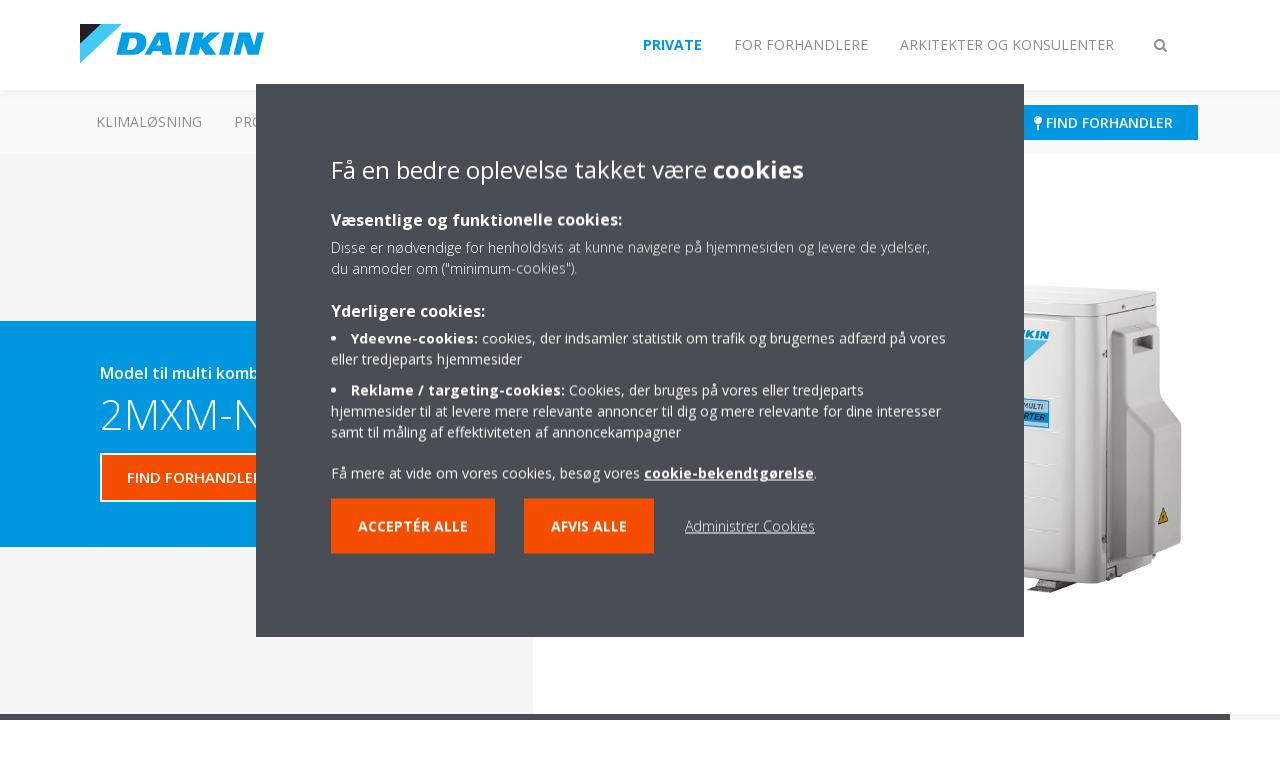

--- FILE ---
content_type: text/html;charset=utf-8
request_url: https://www.daikin.dk/dk_dk/produktfinder/product.html/2MXM-N.html
body_size: 140706
content:

<!DOCTYPE html>
<html lang="da" data-segments="3" data-hide-segment-cta-buttons="false">
    <head>
    <meta charset="UTF-8"/>
    
        <title>2MXM-N | Daikin</title>
    
    
    
    <meta name="template" content="product-page"/>
    <meta name="viewport" content="width=device-width, initial-scale=1"/>
    

    
    
<script defer="defer" type="text/javascript" src="/.rum/@adobe/helix-rum-js@%5E2/dist/rum-standalone.js"></script>
<link rel="canonical" href="https://www.daikin.dk/dk_dk/produktfinder/product.html/2MXM-N.html"/>

    

    


    
    
    <link rel="stylesheet" href="/etc.clientlibs/daikin/clientlibs/clientlib-base.lc-8ab604126fd2e4e2227a7c7404671f6d-lc.min.css" type="text/css">



    
    
    <link rel="preload stylesheet" as="style" href="/etc.clientlibs/settings/wcm/designs/amplexor-commons/clientlibs/open-sans-font.lc-379d7b0642748e0de800d841d1bc664f-lc.min.css" type="text/css">



    

    
    



    <link href="https://d1azc1qln24ryf.cloudfront.net/186965/DaikinInternet/style-cf.css" rel="stylesheet" type="text/css"/>


<link rel="apple-touch-icon" sizes="180x180" href="/etc.clientlibs/daikin/clientlibs/clientlib-internet-site/resources/images/app-icon/apple-touch-icon.png"/>
<link rel="icon" type="image/png" sizes="32x32" href="/etc.clientlibs/daikin/clientlibs/clientlib-internet-site/resources/images/app-icon/favicon-32x32.png"/>
<link rel="icon" type="image/png" sizes="16x16" href="/etc.clientlibs/daikin/clientlibs/clientlib-internet-site/resources/images/app-icon/favicon-16x16.png"/>
<link rel="manifest" href="/etc.clientlibs/daikin/clientlibs/clientlib-internet-site/resources/images/app-icon/site.webmanifest"/>
<link rel="mask-icon" href="/etc.clientlibs/daikin/clientlibs/clientlib-internet-site/resources/images/app-icon/safari-pinned-tab.svg" color="#0097e0"/>
<link rel="shortcut icon" href="/etc.clientlibs/daikin/clientlibs/clientlib-internet-site/resources/images/app-icon/favicon.ico"/>
<meta name="msapplication-TileColor" content="#2d89ef"/>
<meta name="msapplication-config" content="/etc.clientlibs/daikin/clientlibs/clientlib-internet-site/resources/images/app-icon/browserconfig.xml"/>
<meta name="theme-color" content="#ffffff"/>


    <meta name="title" content="2MXM-N | Daikin"/>
    <meta name="description" content="2MXM-N"/>
    <meta name="og:title" content="2MXM-N | Daikin"/>
    
    <meta property="og:url" content="https://www.daikin.dk/dk_dk/produktfinder/product.html/2MXM-N.html"/>
    <meta property="og:locale" content="da_DK"/>
    <meta property="og:type" content="website"/>
    <meta property="og:image" content="https://my.daikin.eu/content/dam/MDM/Pictures/Split/OutdoorUnits/Packshots/2MXM40-50N.tif/_jcr_content/renditions/cq5dam.web.1280.1280.jpeg"/>



    <style>
        .async-hide {
            opacity: 0 !important;
        }
    </style>
    <script>
        ;(function (a, s, y, n, c, h, i, d, e) {
            s.className += " " + y
            h.end = i = function () {
                s.className = s.className.replace(RegExp(" ?" + y), "")
            }
            ;(a[n] = a[n] || []).hide = h
            setTimeout(function () {
                i()
                h.end = null
            }, c)
        })(window, document.documentElement, "async-hide", "dataLayer", 2000, {
            'GTM\u002DNVSRQQW': true,
        })
    </script>
    <script>
        ;(function (w, d, s, l, i) {
            w[l] = w[l] || []
            w[l].push({ "gtm.start": new Date().getTime(), event: "gtm.js" })
            var f = d.getElementsByTagName(s)[0],
                j = d.createElement(s),
                dl = l != "dataLayer" ? "&l=" + l : ""
            j.async = true
            j.src = "//www.googletagmanager.com/gtm.js?id=" + i + dl
            f.parentNode.insertBefore(j, f)
        })(window, document, "script", "dataLayer", 'GTM\u002DNVSRQQW')
    </script>








    
    
    
    <link rel="preload stylesheet" as="style" href="/etc.clientlibs/daikin/clientlibs/clientlibs-webpack-global.lc-256c7c3607a41444b37f335ce21a1aff-lc.min.css" type="text/css">



    
    
    <link rel="preload stylesheet" as="style" href="/etc.clientlibs/daikin/clientlibs/clientlibs-webpack-common.lc-a0edc3c638e28d2fa3c636a52c14c00c-lc.min.css" type="text/css">




    
    
    
    <script defer src="/etc.clientlibs/daikin/clientlibs/clientlibs-webpack-runtime.lc-e62f382b0d3ee4286b774d934a04a964-lc.min.js"></script>



    
    
    <script defer src="/etc.clientlibs/daikin/clientlibs/clientlibs-webpack-vendor.lc-8bf807181b1108f238cd8c20166735fa-lc.min.js"></script>



    
    
    <script defer src="/etc.clientlibs/daikin/clientlibs/clientlibs-webpack-global.lc-a7d0df5422228dd11e8e6e3786913240-lc.min.js"></script>



    
    
    <script defer src="/etc.clientlibs/daikin/clientlibs/clientlibs-webpack-common.lc-322306857aad9e287246fe7b834e8ed1-lc.min.js"></script>




    
    
    
    <link rel="preload stylesheet" as="style" href="/etc.clientlibs/daikin/clientlibs/clientlibs-webpack-internet.lc-aead01297d5ca193250d5668b339f18d-lc.min.css" type="text/css">
<script defer src="/etc.clientlibs/daikin/clientlibs/clientlibs-webpack-internet.lc-845096b53a4c2f8bfd5d9f93e4e70270-lc.min.js"></script>




    
    



    
    
    

    

    
    
<script src="/etc.clientlibs/daikin/clientlibs/clientlib-internet-dependencies.lc-8d3c207f8229668331096a25ff67153a-lc.min.js"></script>



    
    
<link rel="stylesheet" href="/etc.clientlibs/daikin/clientlibs/clientlib-internet-dependencies.lc-d41d8cd98f00b204e9800998ecf8427e-lc.min.css" type="text/css">
<link rel="stylesheet" href="/etc.clientlibs/daikin/clientlibs/clientlib-internet-site.lc-7a92d7be1fa4bcb5b05dd0025c45e7e7-lc.min.css" type="text/css">



    

    
    <meta name="store-config" content="{&#34;storeView&#34;:&#34;products-da_dk&#34;,&#34;graphqlEndpoint&#34;:&#34;/api/graphql&#34;,&#34;graphqlMethod&#34;:&#34;GET&#34;,&#34;headers&#34;:{&#34;Store&#34;:&#34;products-da_dk&#34;},&#34;locale&#34;:&#34;da-dk&#34;,&#34;enableClientSidePriceLoading&#34;:false,&#34;storeRootUrl&#34;:&#34;/dk_dk.html&#34;}">
    
</head>
    <body class="productpage page basicpage" id="page-07b22ddacf" data-store-view="products-da_dk" data-store-root-url="/dk_dk.html" data-graphql-endpoint="/api/graphql" data-graphql-method="GET" data-http-headers="{Store=[Ljava.lang.String;@4b1a3846}">
        
        
        
            <noscript>
    <iframe src="//www.googletagmanager.com/ns.html?id=GTM-NVSRQQW" height="0" width="0" style="display: none; visibility: hidden"></iframe>
</noscript>

            

<div class="cmp-page__skiptomaincontent">
    <a class="cmp-page__skiptomaincontent-link" href="#main-content">Skip to main content</a>
</div>

    
<link rel="stylesheet" href="/etc.clientlibs/core/wcm/components/page/v2/page/clientlibs/site/skiptomaincontent.lc-696ce9a06faa733b225ffb8c05f16db9-lc.min.css" type="text/css">




            



            
<div class="container-aem">

    
    
    
    <div id="container-8b7fd40521" class="cmp-container">
        
        <div class="navigation"><div class="navigation-bar js-navigation-bar">
    <div class="navigation-bar__content container js-navbar-content">
    <button type="button" class="navigation-bar__button navigation-bar__button--mobile-menu hidden--from-desktop" aria-expanded="false">
        <span class="sr-only">Slå navigation til/fra</span>
        <svg viewBox="0 0 80 80" focusable="false" aria-hidden="true" class="svg-icon svg-icon--close">
            <path d="M73.77,40c0,1.85-1.5,3.35-3.35,3.35H9.57c-0.89,0-1.75-0.36-2.38-0.98C6.57,41.74,6.22,40.9,6.22,40 c0-1.85,1.5-3.35,3.35-3.35h60.85C72.27,36.65,73.77,38.15,73.77,40z M9.57,23.35h60.85c1.85,0,3.35-1.5,3.35-3.35 s-1.5-3.35-3.35-3.35H9.57c-1.85,0-3.35,1.5-3.35,3.35c0,0.9,0.35,1.74,0.97,2.37C7.82,22.99,8.68,23.35,9.57,23.35z M70.42,56.65 H9.57c-1.85,0-3.35,1.5-3.35,3.35c0,0.9,0.35,1.74,0.97,2.37c0.62,0.62,1.49,0.98,2.38,0.98h60.85c1.85,0,3.35-1.5,3.35-3.35 S72.27,56.65,70.42,56.65z"></path>
        </svg>
        <svg viewBox="0 0 80 80" focusable="false" aria-hidden="true" class="svg-icon svg-icon--open">
            <path d="M45.09,40l23.99-23.99c1.23-1.23,1.23-3.23,0-4.47c-0.62-0.62-1.42-0.93-2.23-0.93s-1.61,0.31-2.24,0.93 l-24.62,24.6l-24.61-24.6c-0.63-0.62-1.44-0.93-2.24-0.93c-0.81,0-1.61,0.31-2.23,0.93c-1.23,1.23-1.23,3.23,0.01,4.47L34.91,40 L10.92,63.99c-1.24,1.24-1.24,3.24-0.01,4.47c0.62,0.62,1.42,0.93,2.23,0.93c0.8,0,1.61-0.31,2.24-0.93l24.61-24.6l24.62,24.6 c0.63,0.62,1.43,0.93,2.24,0.93s1.61-0.31,2.23-0.93c1.23-1.24,1.23-3.24,0-4.47L45.09,40z"></path>
        </svg>
    </button>
    <div class="navigation-bar__mobile-segment-buttons hidden--from-desktop">
        
            <div data-segment="1">
                
<div class="xf-content-height">
    <div class="container-aem container">

    
    
    
    <div id="container-a1a9a246f2" class="cmp-container">
        
        <div class="cmp cmp-cta has-button--blue"><a id="cta-7a661a8f2e" class="cmp-button cta-button" href="/da_DK/private/dealer-locator.html" target="_self" analytics-id="dk_da_kontakt_forhandler">
    
    <span class="cmp-button__icon fa fa-map-pin" aria-hidden="true"></span>

    <span class="cmp-button__text">Find forhandler</span>
</a>


    

</div>

        
    </div>

</div>

</div>

            </div>
        
            <div data-segment="2">
                
<div class="xf-content-height">
    <div class="container-aem container">

    
    
    
    <div id="container-a1a9a246f2" class="cmp-container">
        
        <div class="cmp cmp-cta has-button--blue"><a id="cta-06f47a2eb6" class="cmp-button cta-button" href="https://my.daikin.eu/content/denv/en_US/login.html" target="_blank" analytics-id="dk_da_bportal-login">
    
    <span class="cmp-button__icon fa fa-user" aria-hidden="true"></span>

    <span class="cmp-button__text">Login Daikin portal</span>
</a>


    

</div>
<div class="cmp cmp-cta has-button--orange"><a id="cta-8894e38982" class="cmp-button cta-button" href="/dk_dk/installatorer/virtual-daikin-experience-centre.html" target="_blank" analytics-id="dk_da_Daikin_Showroom">
    
    <span class="cmp-button__icon icon-Picto_virtual-showroom_DEF_bw" aria-hidden="true"></span>

    <span class="cmp-button__text">Besøg vores showroom</span>
</a>


    

</div>

        
    </div>

</div>

</div>

            </div>
        
            <div data-segment="3">
                
<div class="xf-content-height">
    <div class="container-aem container">

    
    
    
    <div id="container-a1a9a246f2" class="cmp-container">
        
        <div class="cmp cmp-cta has-button--blue"><a id="cta-ba4378ac68" class="cmp-button cta-button" href="/dk_dk/Kontakt.html" target="_self">
    
    <span class="cmp-button__icon fa fa-envelope" aria-hidden="true"></span>

    <span class="cmp-button__text">Kontakt DAIKIN DENMARK A/S</span>
</a>


    

</div>
<div class="cmp cmp-cta has-button--orange"><a id="cta-438cc9948c" class="cmp-button cta-button" href="/dk_dk/installatorer/virtual-daikin-experience-centre.html" target="_blank" analytics-id="dk_da_Daikin_Showroom">
    
    <span class="cmp-button__icon icon-Picto_virtual-showroom_DEF_bw" aria-hidden="true"></span>

    <span class="cmp-button__text">Besøg vores showroom</span>
</a>


    

</div>

        
    </div>

</div>

</div>

            </div>
        
    </div>
    <button type="button" class="navigation-bar__button navigation-bar__button--search js-navbar-search-button" aria-expanded="false">
        <span class="sr-only">Slå søgning til/fra</span>
        <i class="fa fa-search fa-fw"></i>
        <i class="fa fa-times fa-fw"></i>
    </button>
    
        <a class="navigation-bar__brand" href="/dk_dk/private.html" data-segment="1">
            <img title="Logo" src="/etc.clientlibs/daikin/clientlibs/clientlib-internet-site/resources/images/logo/daikin-logo.svg" alt="Daikin logo"/>
        </a>
    
        <a class="navigation-bar__brand" href="/dk_dk/installatorer.html" data-segment="2">
            <img title="Logo" src="/etc.clientlibs/daikin/clientlibs/clientlib-internet-site/resources/images/logo/daikin-logo.svg" alt="Daikin logo"/>
        </a>
    
        <a class="navigation-bar__brand" href="/dk_dk/arkitekter-og-konsulenter.html" data-segment="3">
            <img title="Logo" src="/etc.clientlibs/daikin/clientlibs/clientlib-internet-site/resources/images/logo/daikin-logo.svg" alt="Daikin logo"/>
        </a>
    
    <div class="navigation-bar__menu">
        <div class="navigation-bar__mobile-main hidden--from-desktop">
            
    <ul class="navigation__list" data-segment="1" data-close-sibling-dropdown="true">
        
            <li>
                
                
                    <a href="/dk_dk/loesninger.html">Klimaløsning</a>
                    <ul class="navigation__list" data-item-count="0">
                        
                    </ul>
                    
                
            </li>
        
            <li>
                
                
                    <a href="/dk_dk/produktgrupper.html">Produkter</a>
                    <ul class="navigation__list" data-item-count="0">
                        
                    </ul>
                    
                
            </li>
        
            <li>
                
                
                    <a href="/dk_dk/produktfinder.html">Produktfinder</a>
                    <ul class="navigation__list" data-item-count="0">
                        
                    </ul>
                    
                
            </li>
        
            <li>
                
                
                    <a href="/dk_dk/Videncenter.html">Vidensbloggen</a>
                    <ul class="navigation__list" data-item-count="0">
                        
                    </ul>
                    
                
            </li>
        
    </ul>
    <div class="navigation__cta" data-segment="1">
        
<div class="xf-content-height">
    <div class="container-aem container">

    
    
    
    <div id="container-a1a9a246f2" class="cmp-container">
        
        <div class="cmp cmp-cta has-button--blue"><a id="cta-7a661a8f2e" class="cmp-button cta-button" href="/da_DK/private/dealer-locator.html" target="_self" analytics-id="dk_da_kontakt_forhandler">
    
    <span class="cmp-button__icon fa fa-map-pin" aria-hidden="true"></span>

    <span class="cmp-button__text">Find forhandler</span>
</a>


    

</div>

        
    </div>

</div>

</div>

    </div>

    <ul class="navigation__list" data-segment="2" data-close-sibling-dropdown="true">
        
            <li>
                
                
                    <a href="/dk_dk/loesninger.html">Klimaløsning</a>
                    <ul class="navigation__list" data-item-count="0">
                        
                    </ul>
                    
                
            </li>
        
            <li>
                
                
                    <a href="/dk_dk/produktgrupper.html">Produkter</a>
                    <ul class="navigation__list" data-item-count="0">
                        
                    </ul>
                    
                
            </li>
        
            <li>
                
                
                    <a href="/dk_dk/produktfinder.html">Produktfinder</a>
                    <ul class="navigation__list" data-item-count="0">
                        
                    </ul>
                    
                
            </li>
        
            <li>
                
                
                    <a href="/dk_dk/Videncenter.html">Vidensbloggen</a>
                    <ul class="navigation__list" data-item-count="0">
                        
                    </ul>
                    
                
            </li>
        
            <li>
                
                
                    <a href="https://general-catalogue.daikin.eu/">Katalog</a>
                    <ul class="navigation__list" data-item-count="0">
                        
                    </ul>
                    
                
            </li>
        
    </ul>
    <div class="navigation__cta" data-segment="2">
        
<div class="xf-content-height">
    <div class="container-aem container">

    
    
    
    <div id="container-a1a9a246f2" class="cmp-container">
        
        <div class="cmp cmp-cta has-button--blue"><a id="cta-06f47a2eb6" class="cmp-button cta-button" href="https://my.daikin.eu/content/denv/en_US/login.html" target="_blank" analytics-id="dk_da_bportal-login">
    
    <span class="cmp-button__icon fa fa-user" aria-hidden="true"></span>

    <span class="cmp-button__text">Login Daikin portal</span>
</a>


    

</div>
<div class="cmp cmp-cta has-button--orange"><a id="cta-8894e38982" class="cmp-button cta-button" href="/dk_dk/installatorer/virtual-daikin-experience-centre.html" target="_blank" analytics-id="dk_da_Daikin_Showroom">
    
    <span class="cmp-button__icon icon-Picto_virtual-showroom_DEF_bw" aria-hidden="true"></span>

    <span class="cmp-button__text">Besøg vores showroom</span>
</a>


    

</div>

        
    </div>

</div>

</div>

    </div>

    <ul class="navigation__list" data-segment="3" data-close-sibling-dropdown="true">
        
            <li>
                
                
                    <a href="/dk_dk/loesninger.html">Klimaløsning</a>
                    <ul class="navigation__list" data-item-count="0">
                        
                    </ul>
                    
                
            </li>
        
            <li>
                
                
                    <a href="/dk_dk/produktgrupper.html">Produkter</a>
                    <ul class="navigation__list" data-item-count="0">
                        
                    </ul>
                    
                
            </li>
        
            <li>
                
                
                    <a href="/dk_dk/produktfinder.html">Produktfinder</a>
                    <ul class="navigation__list" data-item-count="0">
                        
                    </ul>
                    
                
            </li>
        
            <li>
                
                
                    <a href="/dk_dk/Videncenter.html">Vidensbloggen</a>
                    <ul class="navigation__list" data-item-count="0">
                        
                    </ul>
                    
                
            </li>
        
            <li>
                
                
                    <a href="https://general-catalogue.daikin.eu/EN/01intro/">Katalog</a>
                    <ul class="navigation__list" data-item-count="0">
                        
                    </ul>
                    
                
            </li>
        
    </ul>
    <div class="navigation__cta" data-segment="3">
        
<div class="xf-content-height">
    <div class="container-aem container">

    
    
    
    <div id="container-a1a9a246f2" class="cmp-container">
        
        <div class="cmp cmp-cta has-button--blue"><a id="cta-ba4378ac68" class="cmp-button cta-button" href="/dk_dk/Kontakt.html" target="_self">
    
    <span class="cmp-button__icon fa fa-envelope" aria-hidden="true"></span>

    <span class="cmp-button__text">Kontakt DAIKIN DENMARK A/S</span>
</a>


    

</div>
<div class="cmp cmp-cta has-button--orange"><a id="cta-438cc9948c" class="cmp-button cta-button" href="/dk_dk/installatorer/virtual-daikin-experience-centre.html" target="_blank" analytics-id="dk_da_Daikin_Showroom">
    
    <span class="cmp-button__icon icon-Picto_virtual-showroom_DEF_bw" aria-hidden="true"></span>

    <span class="cmp-button__text">Besøg vores showroom</span>
</a>


    

</div>

        
    </div>

</div>

</div>

    </div>

        </div>
        <div class="navigation-bar__segments hidden--below-desktop">
            <ul>
                
                    <li>
                        <a href="/dk_dk/private.html" data-open-segment="1" class="segment-link">
                            <span>Private</span>
                        </a>
                    </li>
                
                    <li>
                        <a href="/dk_dk/installatorer.html" data-open-segment="2" class="segment-link">
                            <span>For forhandlere</span>
                        </a>
                    </li>
                
                    <li>
                        <a href="/dk_dk/arkitekter-og-konsulenter.html" data-open-segment="3" class="segment-link">
                            <span>Arkitekter og konsulenter</span>
                        </a>
                    </li>
                
            </ul>
        </div>
        <div class="navigation-bar__actions" data-close-sibling-dropdown="true">
            <nav class="language-selector dropdown" aria-label="Sprog">
    
    <div class="dropdown__content dropdown__content--overlap--desktop">
        <ul>
            
        </ul>
    </div>
</nav>

            <div class="navigation-bar__segments--mobile hidden--from-desktop">
                
                    <button type="button" data-segment="1" class="dropdown__button" aria-expanded="false">
                        <span class="dropdown__button__text">Private</span>
                        <span class="dropdown__button__arrow"></span>
                    </button>
                    <div class="dropdown__content">
                        <ul>
                            
                                <li>
                                    <a href="/dk_dk/private.html" data-open-segment="1" class="segment-link">
                                        <span>Private</span>
                                    </a>
                                </li>
                            
                                <li>
                                    <a href="/dk_dk/installatorer.html" data-open-segment="2" class="segment-link">
                                        <span>For forhandlere</span>
                                    </a>
                                </li>
                            
                                <li>
                                    <a href="/dk_dk/arkitekter-og-konsulenter.html" data-open-segment="3" class="segment-link">
                                        <span>Arkitekter og konsulenter</span>
                                    </a>
                                </li>
                            
                        </ul>
                    </div>
                
                    <button type="button" data-segment="2" class="dropdown__button" aria-expanded="false">
                        <span class="dropdown__button__text">For forhandlere</span>
                        <span class="dropdown__button__arrow"></span>
                    </button>
                    <div class="dropdown__content">
                        <ul>
                            
                                <li>
                                    <a href="/dk_dk/private.html" data-open-segment="1" class="segment-link">
                                        <span>Private</span>
                                    </a>
                                </li>
                            
                                <li>
                                    <a href="/dk_dk/installatorer.html" data-open-segment="2" class="segment-link">
                                        <span>For forhandlere</span>
                                    </a>
                                </li>
                            
                                <li>
                                    <a href="/dk_dk/arkitekter-og-konsulenter.html" data-open-segment="3" class="segment-link">
                                        <span>Arkitekter og konsulenter</span>
                                    </a>
                                </li>
                            
                        </ul>
                    </div>
                
                    <button type="button" data-segment="3" class="dropdown__button" aria-expanded="false">
                        <span class="dropdown__button__text">Arkitekter og konsulenter</span>
                        <span class="dropdown__button__arrow"></span>
                    </button>
                    <div class="dropdown__content">
                        <ul>
                            
                                <li>
                                    <a href="/dk_dk/private.html" data-open-segment="1" class="segment-link">
                                        <span>Private</span>
                                    </a>
                                </li>
                            
                                <li>
                                    <a href="/dk_dk/installatorer.html" data-open-segment="2" class="segment-link">
                                        <span>For forhandlere</span>
                                    </a>
                                </li>
                            
                                <li>
                                    <a href="/dk_dk/arkitekter-og-konsulenter.html" data-open-segment="3" class="segment-link">
                                        <span>Arkitekter og konsulenter</span>
                                    </a>
                                </li>
                            
                        </ul>
                    </div>
                
            </div>
            <div class="navigation-bar__actions__search-proxy">
                <button type="button" class="navigation-bar__button navigation-bar__button--search-proxy">
                    <span class="sr-only">Slå søgning til/fra</span>
                    <i class="fa fa-search fa-fw"></i>
                    <i class="fa fa-times fa-fw"></i>
                </button>
            </div>
        </div>
    </div>
</div>

    <div class="navigation-bar__search js-navbar-search" role="search">
    <div class="container">
        <form id="general-search-block-form" class="form form--search" method="get" data-autocomplete-endpoint="/content/internet/internet-dk/da_DK/search_results" action="/dk_dk/soegeresultat.html">
            <div class="form__group">
                <label for="general-search-block" class="visually-hidden">Søg</label>
                <input name="q" type="search" class="form__input" placeholder="Søg" id="general-search-block" autocomplete="off"/>
                <button class="form__submit" type="submit">
                    <i class="fa fa-search"></i>
                    <span class="visually-hidden">Send</span>
                </button>
            </div>
        </form>
    </div>
</div>

    <nav class="navigation-bar__main js-navbar-main hidden--below-desktop" aria-label="Primær">
    <div class="navigation-bar__main__content container">
        
    <ul class="navigation__list" data-segment="1" data-close-sibling-dropdown="true">
        
            <li>
                
                
                    <a href="/dk_dk/loesninger.html">Klimaløsning</a>
                    <ul class="navigation__list" data-item-count="0">
                        
                    </ul>
                    
                
            </li>
        
            <li>
                
                
                    <a href="/dk_dk/produktgrupper.html">Produkter</a>
                    <ul class="navigation__list" data-item-count="0">
                        
                    </ul>
                    
                
            </li>
        
            <li>
                
                
                    <a href="/dk_dk/produktfinder.html">Produktfinder</a>
                    <ul class="navigation__list" data-item-count="0">
                        
                    </ul>
                    
                
            </li>
        
            <li>
                
                
                    <a href="/dk_dk/Videncenter.html">Vidensbloggen</a>
                    <ul class="navigation__list" data-item-count="0">
                        
                    </ul>
                    
                
            </li>
        
    </ul>
    <div class="navigation__cta" data-segment="1">
        
<div class="xf-content-height">
    <div class="container-aem container">

    
    
    
    <div id="container-a1a9a246f2" class="cmp-container">
        
        <div class="cmp cmp-cta has-button--blue"><a id="cta-7a661a8f2e" class="cmp-button cta-button" href="/da_DK/private/dealer-locator.html" target="_self" analytics-id="dk_da_kontakt_forhandler">
    
    <span class="cmp-button__icon fa fa-map-pin" aria-hidden="true"></span>

    <span class="cmp-button__text">Find forhandler</span>
</a>


    

</div>

        
    </div>

</div>

</div>

    </div>

    <ul class="navigation__list" data-segment="2" data-close-sibling-dropdown="true">
        
            <li>
                
                
                    <a href="/dk_dk/loesninger.html">Klimaløsning</a>
                    <ul class="navigation__list" data-item-count="0">
                        
                    </ul>
                    
                
            </li>
        
            <li>
                
                
                    <a href="/dk_dk/produktgrupper.html">Produkter</a>
                    <ul class="navigation__list" data-item-count="0">
                        
                    </ul>
                    
                
            </li>
        
            <li>
                
                
                    <a href="/dk_dk/produktfinder.html">Produktfinder</a>
                    <ul class="navigation__list" data-item-count="0">
                        
                    </ul>
                    
                
            </li>
        
            <li>
                
                
                    <a href="/dk_dk/Videncenter.html">Vidensbloggen</a>
                    <ul class="navigation__list" data-item-count="0">
                        
                    </ul>
                    
                
            </li>
        
            <li>
                
                
                    <a href="https://general-catalogue.daikin.eu/">Katalog</a>
                    <ul class="navigation__list" data-item-count="0">
                        
                    </ul>
                    
                
            </li>
        
    </ul>
    <div class="navigation__cta" data-segment="2">
        
<div class="xf-content-height">
    <div class="container-aem container">

    
    
    
    <div id="container-a1a9a246f2" class="cmp-container">
        
        <div class="cmp cmp-cta has-button--blue"><a id="cta-06f47a2eb6" class="cmp-button cta-button" href="https://my.daikin.eu/content/denv/en_US/login.html" target="_blank" analytics-id="dk_da_bportal-login">
    
    <span class="cmp-button__icon fa fa-user" aria-hidden="true"></span>

    <span class="cmp-button__text">Login Daikin portal</span>
</a>


    

</div>
<div class="cmp cmp-cta has-button--orange"><a id="cta-8894e38982" class="cmp-button cta-button" href="/dk_dk/installatorer/virtual-daikin-experience-centre.html" target="_blank" analytics-id="dk_da_Daikin_Showroom">
    
    <span class="cmp-button__icon icon-Picto_virtual-showroom_DEF_bw" aria-hidden="true"></span>

    <span class="cmp-button__text">Besøg vores showroom</span>
</a>


    

</div>

        
    </div>

</div>

</div>

    </div>

    <ul class="navigation__list" data-segment="3" data-close-sibling-dropdown="true">
        
            <li>
                
                
                    <a href="/dk_dk/loesninger.html">Klimaløsning</a>
                    <ul class="navigation__list" data-item-count="0">
                        
                    </ul>
                    
                
            </li>
        
            <li>
                
                
                    <a href="/dk_dk/produktgrupper.html">Produkter</a>
                    <ul class="navigation__list" data-item-count="0">
                        
                    </ul>
                    
                
            </li>
        
            <li>
                
                
                    <a href="/dk_dk/produktfinder.html">Produktfinder</a>
                    <ul class="navigation__list" data-item-count="0">
                        
                    </ul>
                    
                
            </li>
        
            <li>
                
                
                    <a href="/dk_dk/Videncenter.html">Vidensbloggen</a>
                    <ul class="navigation__list" data-item-count="0">
                        
                    </ul>
                    
                
            </li>
        
            <li>
                
                
                    <a href="https://general-catalogue.daikin.eu/EN/01intro/">Katalog</a>
                    <ul class="navigation__list" data-item-count="0">
                        
                    </ul>
                    
                
            </li>
        
    </ul>
    <div class="navigation__cta" data-segment="3">
        
<div class="xf-content-height">
    <div class="container-aem container">

    
    
    
    <div id="container-a1a9a246f2" class="cmp-container">
        
        <div class="cmp cmp-cta has-button--blue"><a id="cta-ba4378ac68" class="cmp-button cta-button" href="/dk_dk/Kontakt.html" target="_self">
    
    <span class="cmp-button__icon fa fa-envelope" aria-hidden="true"></span>

    <span class="cmp-button__text">Kontakt DAIKIN DENMARK A/S</span>
</a>


    

</div>
<div class="cmp cmp-cta has-button--orange"><a id="cta-438cc9948c" class="cmp-button cta-button" href="/dk_dk/installatorer/virtual-daikin-experience-centre.html" target="_blank" analytics-id="dk_da_Daikin_Showroom">
    
    <span class="cmp-button__icon icon-Picto_virtual-showroom_DEF_bw" aria-hidden="true"></span>

    <span class="cmp-button__text">Besøg vores showroom</span>
</a>


    

</div>

        
    </div>

</div>

</div>

    </div>

    </div>
</nav>

</div>
</div>
<main class="container-aem">

    
    
    
    <div id="main-content" class="cmp-container">
        
        <div class="product-header">





<div class="product-header__container product-header__container--has-image js-product-header">
    <div class="container">
        <div class="product-header__container-row row">
            <div class="product-header__content-container col-md-7">
                <div class="product-header__content">
                    <div class="image-and-text teaser">
                        <div class="cmp-teaser">
                            <div class="cmp-teaser__content">
                                <div class="cmp-teaser__pretitle">
                                    Model til multi kombinationer
                                    
                                </div>
                                <h1 class="cmp-teaser__title">
                                    
                                    
                                    2MXM-N
                                </h1>
                                
                                    
                                
                                
    <div class="product-header__ctas">
        
    <div class="cta-wrapper">
        <div class="cmp cmp-cta has-button--quaternary">
            <a id="header-bde237147b" class="cmp-button cta-button" href="/dk_dk/din-daikin-forhandler.html" target="_self">
                <span class="cmp-button__text">find Forhandler</span>
            </a>
            
        </div>
    </div>

        
    

    </div>

                            </div>
                        </div>
                    </div>
                </div>
            </div>
            <div class="product-header__container-image col-md-5">
                <img class="lazyload col-md-12" alt="2MXM-N" data-src="/content/dam/MDM/Pictures/Split/OutdoorUnits/Packshots/2MXM40-50N.tif/jcr:content/renditions/cq5dam.web.1280.1280.jpeg"/>
                <div class="product-header__image-background hidden--from-tablet"></div>
            </div>
            <div class="product-header__image-background col-md-7 hidden--below-tablet"></div>
        </div>
    </div>
</div>
</div>
<div class="container-aem">

    
    
    
    <div id="content" class="cmp-container">
        
        <div class="share-block share-block--product js-share-block js-product-share"><span class="js-social-sticky-point sticky-point"></span>
<div class="cmp-share">
    <a href="mailto:?subject&#61;2MXM-N | Daikin&amp;body&#61;%2Fdk_dk%2Fproduktfinder%2Fproduct.html%2F2MXM-N.html" target="_blank" class="cmp-share__link cmp-share__link--email" analytics-id="dk_da_knowledge-center-email-sharing">
        <i class="fa fa-fw fa-share in"></i>
        <i class="fa fa-fw fa-share out"></i>
    </a>
    <a href="https://www.facebook.com/sharer.php?u=%2Fdk_dk%2Fproduktfinder%2Fproduct.html%2F2MXM-N.html" target="_blank" class="cmp-share__link cmp-share__link--facebook" analytics-id="dk_da_knowledge-center-facebook-sharing">
        <i class="fa fa-fw fa-facebook in"></i>
        <i class="fa fa-fw fa-facebook out"></i>
    </a>
    <a href="https://twitter.com/intent/tweet?url=%2Fdk_dk%2Fproduktfinder%2Fproduct.html%2F2MXM-N.html" target="_blank" class="cmp-share__link cmp-share__link--twitter" analytics-id="dk_da_knowledge-center-twitter-sharing">
        <i class="fa fa-fw fa-twitter in"></i>
        <i class="fa fa-fw fa-twitter out"></i>
    </a>
    <a href="https://www.linkedin.com/shareArticle?mini=true&url=%2Fdk_dk%2Fproduktfinder%2Fproduct.html%2F2MXM-N.html" target="_blank" class="cmp-share__link cmp-share__link--linkedin" analytics-id="dk_da_knowledge-center-linkedin-sharing">
        <i class="fa fa-fw fa-linkedin in"></i>
        <i class="fa fa-fw fa-linkedin out"></i>
    </a>
</div>
</div>
<div class="product-features"><div class="product-features__container background--gray-dark js-product-features">
    <div class="container">
        <div class="row">
            <div class="col-12 col-lg-7 offset-lg-1">
                <h2 class="product-features__title">Produktfordele</h2>
                <div class="product-features__content">
                    <ul>
                        <li>Årsbaserede virkningsgradsværdier op til A&#43;&#43;&#43; for køling og A&#43;&#43; for opvarmning takket være dets opdaterede teknologi og indbyggede intelligens</li>
                    
                        <li>Op til 2 indendørs enheder kan tilsluttes 1 multi-udendørs enhed; Alle indendørs enheder kan styres hver for sig og behøver ikke installeres i samme rum eller samtidigt.</li>
                    
                        <li>Valg af et R-32-produkt reducerer miljøpåvirkningen med 68 % sammenlignet med R-410A og fører direkte til lavere energiforbrug takket være dets højere energieffektivitet</li>
                    
                        <li>Der kan tilsluttes forskellige typer indendørs enheder: fx vægmonteret, loftmonteret kassettehjørne, skjult loftsmodel</li>
                    
                        <li>Udendørs enheder er udstyret med en svingkompressor, som er kendt for at være lydsvag og særdeles strømbesparende.</li>
                    </ul>
                </div>
            </div>
            <div class="col-12 col-lg-3">
                <div class="product-related__container background--white js-product-related">
    <div class="product-related__content product-related__content--short js-product-related-modal-content">
        <h3 class="product-related__title heading4">Denne enhed skal anvendes i kombination med en af følgende enheder.</h3>
        <ul>
            <li>
                <a href="https://www.daikin.dk/dk_dk/produktfinder/product.html/CTXA-AW---2MXM-N.html">CTXA-AW / 2MXM-N</a>
            </li>
        
            <li>
                <a href="https://www.daikin.dk/dk_dk/produktfinder/product.html/CTXA-BB---2MXM-N.html">CTXA-BB / 2MXM-N</a>
            </li>
        
            <li>
                <a href="https://www.daikin.dk/dk_dk/produktfinder/product.html/CTXA-BS---2MXM-N.html">CTXA-BS / 2MXM-N</a>
            </li>
        
            <li>
                <a href="https://www.daikin.dk/dk_dk/produktfinder/product.html/CTXA-BT---2MXM-N.html">CTXA-BT / 2MXM-N</a>
            </li>
        
            <li>
                <a href="https://www.daikin.dk/dk_dk/produktfinder/product.html/CTXA-CB---2MXM-N.html">CTXA-CB / 2MXM-N</a>
            </li>
        
            <li>
                <a href="https://www.daikin.dk/dk_dk/produktfinder/product.html/CTXA-CS---2MXM-N.html">CTXA-CS / 2MXM-N</a>
            </li>
        
            <li>
                <a href="https://www.daikin.dk/dk_dk/produktfinder/product.html/CTXA-CW---2MXM-N.html">CTXA-CW / 2MXM-N</a>
            </li>
        
            <li>
                <a href="https://www.daikin.dk/dk_dk/produktfinder/product.html/CTXM-A---2MXM-N.html">CTXM-A / 2MXM-N</a>
            </li>
        
            <li>
                <a href="https://www.daikin.dk/dk_dk/produktfinder/product.html/CTXM-N---2MXM-N.html">CTXM-N / 2MXM-N</a>
            </li>
        
            <li>
                <a href="https://www.daikin.dk/dk_dk/produktfinder/product.html/CTXM-R---2MXM-N.html">CTXM-R / 2MXM-N</a>
            </li>
        
            <li>
                <a href="https://www.daikin.dk/dk_dk/produktfinder/product.html/FBA-A(9)---2MXM-N.html">FBA-A(9) / 2MXM-N</a>
            </li>
        
            <li>
                <a href="https://www.daikin.dk/dk_dk/produktfinder/product.html/FCAG-B---2MXM-N.html">FCAG-B / 2MXM-N</a>
            </li>
        
            <li>
                <a href="https://www.daikin.dk/dk_dk/produktfinder/product.html/FDXM-F9---2MXM-N.html">FDXM-F9 / 2MXM-N</a>
            </li>
        
            <li>
                <a href="https://www.daikin.dk/dk_dk/produktfinder/product.html/FFA-A9---2MXM-N.html">FFA-A9 / 2MXM-N</a>
            </li>
        
            <li>
                <a href="https://www.daikin.dk/dk_dk/produktfinder/product.html/FHA-A(9)---2MXM-N.html">FHA-A(9) / 2MXM-N</a>
            </li>
        
            <li>
                <a href="https://www.daikin.dk/dk_dk/produktfinder/product.html/FNA-A9---2MXM-N.html">FNA-A9 / 2MXM-N</a>
            </li>
        
            <li>
                <a href="https://www.daikin.dk/dk_dk/produktfinder/product.html/FTXA-AW---2MXM-N.html">FTXA-AW / 2MXM-N</a>
            </li>
        
            <li>
                <a href="https://www.daikin.dk/dk_dk/produktfinder/product.html/FTXA-BB---2MXM-N.html">FTXA-BB / 2MXM-N</a>
            </li>
        
            <li>
                <a href="https://www.daikin.dk/dk_dk/produktfinder/product.html/FTXA-BS---2MXM-N.html">FTXA-BS / 2MXM-N</a>
            </li>
        
            <li>
                <a href="https://www.daikin.dk/dk_dk/produktfinder/product.html/FTXA-BT---2MXM-N.html">FTXA-BT / 2MXM-N</a>
            </li>
        
            <li>
                <a href="https://www.daikin.dk/dk_dk/produktfinder/product.html/FTXA-CB---2MXM-N.html">FTXA-CB / 2MXM-N</a>
            </li>
        
            <li>
                <a href="https://www.daikin.dk/dk_dk/produktfinder/product.html/FTXA-CS---2MXM-N.html">FTXA-CS / 2MXM-N</a>
            </li>
        
            <li>
                <a href="https://www.daikin.dk/dk_dk/produktfinder/product.html/FTXA-CW---2MXM-N.html">FTXA-CW / 2MXM-N</a>
            </li>
        
            <li>
                <a href="https://www.daikin.dk/dk_dk/produktfinder/product.html/FTXJ-AB---2MXM-N.html">FTXJ-AB / 2MXM-N</a>
            </li>
        
            <li>
                <a href="https://www.daikin.dk/dk_dk/produktfinder/product.html/FTXJ-AS---2MXM-N.html">FTXJ-AS / 2MXM-N</a>
            </li>
        
            <li>
                <a href="https://www.daikin.dk/dk_dk/produktfinder/product.html/FTXJ-AW---2MXM-N.html">FTXJ-AW / 2MXM-N</a>
            </li>
        
            <li>
                <a href="https://www.daikin.dk/dk_dk/produktfinder/product.html/FTXJ-MS---2MXM-N.html">FTXJ-MS / 2MXM-N</a>
            </li>
        
            <li>
                <a href="https://www.daikin.dk/dk_dk/produktfinder/product.html/FTXJ-MW---2MXM-N.html">FTXJ-MW / 2MXM-N</a>
            </li>
        
            <li>
                <a href="https://www.daikin.dk/dk_dk/produktfinder/product.html/FTXM-A---2MXM-N.html">FTXM-A / 2MXM-N</a>
            </li>
        
            <li>
                <a href="https://www.daikin.dk/dk_dk/produktfinder/product.html/FTXM-R---2MXM-N.html">FTXM-R / 2MXM-N</a>
            </li>
        
            <li>
                <a href="https://www.daikin.dk/dk_dk/produktfinder/product.html/FTXP-M---2MXM-N.html">FTXP-M / 2MXM-N</a>
            </li>
        
            <li>
                <a href="https://www.daikin.dk/dk_dk/produktfinder/product.html/FTXP-M9---2MXM-N.html">FTXP-M9 / 2MXM-N</a>
            </li>
        
            <li>
                <a href="https://www.daikin.dk/dk_dk/produktfinder/product.html/FVXM-A---2MXM-N.html">FVXM-A / 2MXM-N</a>
            </li>
        </ul>
    </div>
    <button type="button" class="product-related__showmore js-product-related-showmore">
        Vis mere
    </button>
</div>

            </div>
        </div>
    </div>
</div>
</div>
<div class="product-benefits"><div class="product-benefits__container container js-product-benefits">
    <div class="row">
        <div class="col-md-10 offset-md-1">
            <h3>Fordele</h3>

            <ul class="product-benefits__items product-benefits__items--hide-extra row js-product-benefits-items">
                <li class="product-benefits__item col-md-6">
                    <div class="product-benefits__item__image">
                        <img class="image--responsive lazyload" alt="Inverter" title="Inverter" data-src="/content/dam/MDM/Pictograms/inverter_picto_draft.tif/jcr:content/renditions/cq5dam.thumbnail.319.319.png"/>
                    </div>
                    <div class="product-benefits__item__content">
                        <h4>
                            Inverter
                            <i></i>
                        </h4>
                        <p>Inverterkompressorer justerer permanent kompressorhastigheden efter det faktiske behov.  Færre strømkrævende starter og stop nedbringer energiforbruget (op til 30 %) og giver mere stabile temperaturer.</p>
                    </div>
                </li>

                
            </ul>

            
        </div>
    </div>
</div>
</div>
<div class="product-picture-gallery"><div class="carousel-slider js-product-picture-gallery">
    
    
    <div class="carousel container swiper" role="group" aria-live="polite" id="picture-gallery-b1dbdfda8a" aria-roledescription="carousel">
        <div class="carousel__content swiper-wrapper js-swiper-wrapper" aria-atomic="false" aria-live="polite">
            <div id="1-picture-gallery-b1dbdfda8a-tabpanel" class="swiper-slide" role="tabpanel" aria-roledescription="slide" aria-label="Slide 1 of 4">
                <img src="/content/dam/MDM/Pictures/Split/OutdoorUnits/Installation%20Pictures/2MXM-N_Installation%20pictures.tif/_jcr_content/renditions/cq5dam.thumbnail.319.319.png" data-big-image="/content/dam/MDM/Pictures/Split/OutdoorUnits/Installation Pictures/2MXM-N_Installation pictures.tif/jcr:content/renditions/cq5dam.web.1280.1280.jpeg" alt="2MXM-N_Installation pictures.tif"/>
            </div>
<div id="2-picture-gallery-b1dbdfda8a-tabpanel" class="swiper-slide" role="tabpanel" aria-roledescription="slide" aria-label="Slide 2 of 4">
                <img src="/content/dam/MDM/Pictures/Split/OutdoorUnits/Packshots/2MXM40-50N.tif/_jcr_content/renditions/cq5dam.thumbnail.319.319.png" data-big-image="/content/dam/MDM/Pictures/Split/OutdoorUnits/Packshots/2MXM40-50N.tif/jcr:content/renditions/cq5dam.web.1280.1280.jpeg" alt="2MXM40-50N.tif"/>
            </div>
<div id="3-picture-gallery-b1dbdfda8a-tabpanel" class="swiper-slide" role="tabpanel" aria-roledescription="slide" aria-label="Slide 3 of 4">
                <img src="/content/dam/MDM/Pictures/Split/OutdoorUnits/Packshots/2MXM40-50N_F.tif/_jcr_content/renditions/cq5dam.thumbnail.319.319.png" data-big-image="/content/dam/MDM/Pictures/Split/OutdoorUnits/Packshots/2MXM40-50N_F.tif/jcr:content/renditions/cq5dam.web.1280.1280.jpeg" alt="2MXM40-50N_F.tif"/>
            </div>
<div id="4-picture-gallery-b1dbdfda8a-tabpanel" class="swiper-slide" role="tabpanel" aria-roledescription="slide" aria-label="Slide 4 of 4">
                <img src="/content/dam/MDM/Pictures/Split/OutdoorUnits/Packshots/2MXM40-50N_L.tif/_jcr_content/renditions/cq5dam.thumbnail.319.319.png" data-big-image="/content/dam/MDM/Pictures/Split/OutdoorUnits/Packshots/2MXM40-50N_L.tif/jcr:content/renditions/cq5dam.web.1280.1280.jpeg" alt="2MXM40-50N_L.tif"/>
            </div>

        </div>
    </div>
    <div class="container swiper-buttons">
        <div class="swiper-button-next js-swiper-button-next"></div>
        <div class="swiper-button-prev js-swiper-button-prev"></div>
    </div>
    <div class="swiper-pagination js-swiper-pagination"></div>
</div>
</div>
<div class="product-specifications"><div class="product-specifications__container background--daikin-blue-primary js-product-specifications">
    <div class="container">
        <div class="row">
            <div class="col-md-10 offset-md-1">
                <h2 class="product-specifications__title heading1">
                    Tekniske detaljer
                </h2>
            </div>
        </div>
        <div class="row">
            <div class="col-sm-10 offset-sm-1 col-md-8 offset-md-2">
                <div class="product-specifications__description">
                    Tekniske specifikationer
                </div>
            </div>
        </div>
        <div class="row">
            <div class="col-md-10 offset-md-1">
                <div class="product-specifications__actions">
                    <a data-documenttype="technical-specs" data-documentlanguage="da" href="/dk_dk/produktfinder/product.idownload.xls/2MXM-N.html" class="cmp-button cta-button cta-button--secondary">
                        Download produkttekniske detaljer
                    </a>
                    <a href="/dk_dk/produktfinder/product.table.html/2MXM-N.html" class="cmp-button cta-button cta-button--secondary cta-button--inverted" target="_blank" ng-click="trackTechnicalDetails('2MXM-N')">
                        Vis produkttekniske detaljer
                    </a>
                </div>
            </div>
        </div>
    </div>
</div>
</div>
<div class="product-awards-gallery product-picture-gallery">
</div>
<div class="product-videos"><section class="product-videos__container js-product-videos">
    <div class="container lazyload">
        <div class="row">
            
                
                
                    <div class="col-md-10 offset-md-1">
    <div class="product-videos__item">
        <div class="cmp-embed">
            <iframe loading="lazy" src="https://www.youtube.com/embed/jBcLU8s8Ppg?rel=0"></iframe>
        </div>
    </div>
</div>
                
                
                
                
                
            
        </div>
    </div>
</section>
</div>
<div class="product-documents"><div class="product-documents__container background--gray-lightest js-product-documents">
    <div class="container">
        <div class="row">
            <div class="col-12 col-lg-10 offset-lg-1">
                <h2 class="product-documents__title heading1">Dokumentation</h2>
            </div>
            <div class="col-12 col-md-10 offset-md-1">
                <div class="product-documents__content">
                    <div class="cmp-accordion js-accordion" data-panelcontainer="accordion" data-cmp-is="accordion" data-cmp-single-expansion="true">
                        
                            <div class="cmp-accordion__item js-product-documents-category" data-cmp-hook-accordion="item" id="catalogues-documents-b7f056ea11" data-cmp-expanded>
                                <h3 class="cmp-accordion__header">
                                    <button type="button" id="catalogues-documents-b7f056ea11-button" class="cmp-accordion__button" aria-controls="catalogues-documents-b7f056ea11-panel" data-cmp-hook-accordion="button">
                                        <span class="cmp-accordion__title">
                                            Kataloger
                                        </span>
                                        

                                        <span class="cmp-accordion__icon"><i class="fa fa-minus"></i><i class="fa fa-plus"></i></span>
                                    </button>
                                </h3>
                                <div data-cmp-hook-accordion="panel" id="catalogues-documents-b7f056ea11-panel" class="cmp-accordion__panel" role="region" aria-labelledby="catalogues-documents-b7f056ea11-button">
                                    <div class="product-documents__category__language">
                                        Download sprog
                                        <select data-product-documents-category="category-catalogues" class="js-product-documents-category-language-selector">
                                            <option value="da">
                                                Dansk
                                            </option>
                                            
                                        
                                            <option value="en">
                                                Engelsk
                                            </option>
                                            
                                        </select>
                                    </div>
                                    
                                        
                                        <div class="product-documents__category__items  hidden js-product-documents-category-items" data-product-documents-language="da">
                                            
                                            
                                                
                                                    <div class="product-documents__category__item ">
                                                        <div class="product-documents__category__item__image">
                                                            <img title="Daikin MultiSplit MXM" src="/content/dam/Denmark/Brochurer/Split/Multisplit/Daikin%20MultiSplit%20MXM.pdf/_jcr_content/renditions/cq5dam.thumbnail.319.319.png" data-src="/content/dam/Denmark/Brochurer/Split/Multisplit/Daikin MultiSplit MXM.pdf/jcr:content/renditions/cq5dam.thumbnail.319.319.png" class="lazyload image--responsive" alt="download"/>
                                                        </div>
                                                        <div class="product-documents__category__item__content" data-documentType="da" data-documentLanguage="catalogues">
                                                            <a href="/content/dam/Denmark/Brochurer/Split/Multisplit/Daikin%20MultiSplit%20MXM.pdf">Daikin MultiSplit MXM</a>
                                                            <small><i class="fa-file-pdf-o fa"></i>
                                                                PDF | 2.50MB</small>
                                                        </div>
                                                    </div>
                                                
                                                
                                            
                                        </div>
                                    
                                        
                                        <div class="product-documents__category__items  hidden js-product-documents-category-items" data-product-documents-language="en">
                                            <div class="product-documents__category__item product-documents__category__item--empty">
                                                <p>
                                                    <i class="fa fa-exclamation-triangle"></i>
                                                    Desværre. Vi kunne ikke finde nogen dokumenter i denne kategori.
                                                </p>
                                            </div>
                                            
                                        </div>
                                    
                                </div>
                            </div>
                        
                            <div class="cmp-accordion__item js-product-documents-category" data-cmp-hook-accordion="item" id="declaration-of-conformity-documents-b7f056ea11">
                                <h3 class="cmp-accordion__header">
                                    <button type="button" id="declaration-of-conformity-documents-b7f056ea11-button" class="cmp-accordion__button" aria-controls="declaration-of-conformity-documents-b7f056ea11-panel" data-cmp-hook-accordion="button">
                                        <span class="cmp-accordion__title">
                                            Overensstemmelseserklæring
                                        </span>
                                        

                                        <span class="cmp-accordion__icon"><i class="fa fa-minus"></i><i class="fa fa-plus"></i></span>
                                    </button>
                                </h3>
                                <div data-cmp-hook-accordion="panel" id="declaration-of-conformity-documents-b7f056ea11-panel" class="cmp-accordion__panel" role="region" aria-labelledby="declaration-of-conformity-documents-b7f056ea11-button">
                                    <div class="product-documents__category__language">
                                        Download sprog
                                        <select data-product-documents-category="category-declaration-of-conformity" class="js-product-documents-category-language-selector">
                                            <option value="da">
                                                Dansk
                                            </option>
                                            
                                        
                                            <option value="en">
                                                Engelsk
                                            </option>
                                            
                                        </select>
                                    </div>
                                    
                                        
                                        <div class="product-documents__category__items product-documents__category__items--hide-extra hidden js-product-documents-category-items" data-product-documents-language="da">
                                            
                                            
                                                
                                                    <div class="product-documents__category__item ">
                                                        <div class="product-documents__category__item__image">
                                                            <img title="2AMXM-M.2MXM-(M.M9.N).3AMXF-A.3AMXM-(M.N9).3MXF-A.3MXM-(M.N.N8.N9).4MXM-(M.N).5MXM-(M.N)_PED declaration of conformity_4P663054-2" src="/content/dam/document-library/declaration-of-conformity/ac/split/2mxm-n/2AMXM-M.2MXM-(M.M9.N).3AMXF-A.3AMXM-(M.N9).3MXF-A.3MXM-(M.N.N8.N9).4MXM-(M.N).5MXM-(M.N)_PED%20declaration%20of%20conformity_4P663054-2.pdf/_jcr_content/renditions/cq5dam.thumbnail.319.319.png" data-src="/content/dam/document-library/declaration-of-conformity/ac/split/2mxm-n/2AMXM-M.2MXM-(M.M9.N).3AMXF-A.3AMXM-(M.N9).3MXF-A.3MXM-(M.N.N8.N9).4MXM-(M.N).5MXM-(M.N)_PED declaration of conformity_4P663054-2.pdf/jcr:content/renditions/cq5dam.thumbnail.319.319.png" class="lazyload image--responsive" alt="download"/>
                                                        </div>
                                                        <div class="product-documents__category__item__content" data-documentType="da" data-documentLanguage="declaration-of-conformity">
                                                            <a href="/content/dam/document-library/declaration-of-conformity/ac/split/2mxm-n/2AMXM-M.2MXM-(M.M9.N).3AMXF-A.3AMXM-(M.N9).3MXF-A.3MXM-(M.N.N8.N9).4MXM-(M.N).5MXM-(M.N)_PED%20declaration%20of%20conformity_4P663054-2.pdf">2AMXM-M.2MXM-(M.M9.N).3AMXF-A.3AMXM-(M.N9).3MXF-A.3MXM-(M.N.N8.N9).4MXM-(M.N).5MXM-(M.N)_PED declaration of conformity_4P663054-2</a>
                                                            <small><i class="fa-file-pdf-o fa"></i>
                                                                PDF | 648.11KB</small>
                                                        </div>
                                                    </div>
                                                
                                                    <div class="product-documents__category__item ">
                                                        <div class="product-documents__category__item__image">
                                                            <img title="RXTP-N,2MXM-N_3P581408-8G_RoHS Declaration of Conformity" src="/content/dam/document-library/declaration-of-conformity/ac/split/rxtp-n/RXTP-N,2MXM-N_3P581408-8G_RoHS%20Declaration%20of%20Conformity.pdf/_jcr_content/renditions/cq5dam.thumbnail.319.319.png" data-src="/content/dam/document-library/declaration-of-conformity/ac/split/rxtp-n/RXTP-N,2MXM-N_3P581408-8G_RoHS Declaration of Conformity.pdf/jcr:content/renditions/cq5dam.thumbnail.319.319.png" class="lazyload image--responsive" alt="download"/>
                                                        </div>
                                                        <div class="product-documents__category__item__content" data-documentType="da" data-documentLanguage="declaration-of-conformity">
                                                            <a href="/content/dam/document-library/declaration-of-conformity/ac/split/rxtp-n/RXTP-N,2MXM-N_3P581408-8G_RoHS%20Declaration%20of%20Conformity.pdf">RXTP-N,2MXM-N_3P581408-8G_RoHS Declaration of Conformity</a>
                                                            <small><i class="fa-file-pdf-o fa"></i>
                                                                PDF | 774.29KB</small>
                                                        </div>
                                                    </div>
                                                
                                                    <div class="product-documents__category__item ">
                                                        <div class="product-documents__category__item__image">
                                                            <img title="2MXM-N_3P630129-3_Eco Declaration of Conformity" src="/content/dam/document-library/declaration-of-conformity/ac/split/2mxm-n/2MXM-N_3P630129-3_Eco%20Declaration%20of%20Conformity.pdf/_jcr_content/renditions/cq5dam.thumbnail.319.319.png" data-src="/content/dam/document-library/declaration-of-conformity/ac/split/2mxm-n/2MXM-N_3P630129-3_Eco Declaration of Conformity.pdf/jcr:content/renditions/cq5dam.thumbnail.319.319.png" class="lazyload image--responsive" alt="download"/>
                                                        </div>
                                                        <div class="product-documents__category__item__content" data-documentType="da" data-documentLanguage="declaration-of-conformity">
                                                            <a href="/content/dam/document-library/declaration-of-conformity/ac/split/2mxm-n/2MXM-N_3P630129-3_Eco%20Declaration%20of%20Conformity.pdf">2MXM-N_3P630129-3_Eco Declaration of Conformity</a>
                                                            <small><i class="fa-file-pdf-o fa"></i>
                                                                PDF | 706.25KB</small>
                                                        </div>
                                                    </div>
                                                
                                                    <div class="product-documents__category__item product-documents__category__item--extra">
                                                        <div class="product-documents__category__item__image">
                                                            <img title="2MXM-N_3P581408-10G_RoHS Declaration of Conformity" src="/content/dam/document-library/declaration-of-conformity/ac/split/2mxm-n/2MXM-N_3P581408-10G_RoHS%20Declaration%20of%20Conformity.pdf/_jcr_content/renditions/cq5dam.thumbnail.319.319.png" data-src="/content/dam/document-library/declaration-of-conformity/ac/split/2mxm-n/2MXM-N_3P581408-10G_RoHS Declaration of Conformity.pdf/jcr:content/renditions/cq5dam.thumbnail.319.319.png" class="lazyload image--responsive" alt="download"/>
                                                        </div>
                                                        <div class="product-documents__category__item__content" data-documentType="da" data-documentLanguage="declaration-of-conformity">
                                                            <a href="/content/dam/document-library/declaration-of-conformity/ac/split/2mxm-n/2MXM-N_3P581408-10G_RoHS%20Declaration%20of%20Conformity.pdf">2MXM-N_3P581408-10G_RoHS Declaration of Conformity</a>
                                                            <small><i class="fa-file-pdf-o fa"></i>
                                                                PDF | 714.24KB</small>
                                                        </div>
                                                    </div>
                                                
                                                    <div class="product-documents__category__item product-documents__category__item--extra">
                                                        <div class="product-documents__category__item__image">
                                                            <img title="RXTP-N,2MXM-N_3P630129-1_Eco Declaration of Conformity" src="/content/dam/document-library/declaration-of-conformity/ac/split/rxtp-n/RXTP-N,2MXM-N_3P630129-1_Eco%20Declaration%20of%20Conformity.pdf/_jcr_content/renditions/cq5dam.thumbnail.319.319.png" data-src="/content/dam/document-library/declaration-of-conformity/ac/split/rxtp-n/RXTP-N,2MXM-N_3P630129-1_Eco Declaration of Conformity.pdf/jcr:content/renditions/cq5dam.thumbnail.319.319.png" class="lazyload image--responsive" alt="download"/>
                                                        </div>
                                                        <div class="product-documents__category__item__content" data-documentType="da" data-documentLanguage="declaration-of-conformity">
                                                            <a href="/content/dam/document-library/declaration-of-conformity/ac/split/rxtp-n/RXTP-N,2MXM-N_3P630129-1_Eco%20Declaration%20of%20Conformity.pdf">RXTP-N,2MXM-N_3P630129-1_Eco Declaration of Conformity</a>
                                                            <small><i class="fa-file-pdf-o fa"></i>
                                                                PDF | 609.40KB</small>
                                                        </div>
                                                    </div>
                                                
                                                
                                                    <a type="button" class="product-documents__category__showmore js-product-documents-category-showmore" data-label-show-more="Vis mere" data-label-show-less="Vis mindre">Vis mere</a>
                                                
                                            
                                        </div>
                                    
                                        
                                        <div class="product-documents__category__items product-documents__category__items--hide-extra hidden js-product-documents-category-items" data-product-documents-language="en">
                                            
                                            
                                                
                                                    <div class="product-documents__category__item ">
                                                        <div class="product-documents__category__item__image">
                                                            <img title="2AMXM-M.2MXM-(M.M9.N).3AMXF-A.3AMXM-(M.N9).3MXF-A.3MXM-(M.N.N8.N9).4MXM-(M.N).5MXM-(M.N)_PED declaration of conformity_4P663054-2" src="/content/dam/document-library/declaration-of-conformity/ac/split/2mxm-n/2AMXM-M.2MXM-(M.M9.N).3AMXF-A.3AMXM-(M.N9).3MXF-A.3MXM-(M.N.N8.N9).4MXM-(M.N).5MXM-(M.N)_PED%20declaration%20of%20conformity_4P663054-2.pdf/_jcr_content/renditions/cq5dam.thumbnail.319.319.png" data-src="/content/dam/document-library/declaration-of-conformity/ac/split/2mxm-n/2AMXM-M.2MXM-(M.M9.N).3AMXF-A.3AMXM-(M.N9).3MXF-A.3MXM-(M.N.N8.N9).4MXM-(M.N).5MXM-(M.N)_PED declaration of conformity_4P663054-2.pdf/jcr:content/renditions/cq5dam.thumbnail.319.319.png" class="lazyload image--responsive" alt="download"/>
                                                        </div>
                                                        <div class="product-documents__category__item__content" data-documentType="en" data-documentLanguage="declaration-of-conformity">
                                                            <a href="/content/dam/document-library/declaration-of-conformity/ac/split/2mxm-n/2AMXM-M.2MXM-(M.M9.N).3AMXF-A.3AMXM-(M.N9).3MXF-A.3MXM-(M.N.N8.N9).4MXM-(M.N).5MXM-(M.N)_PED%20declaration%20of%20conformity_4P663054-2.pdf">2AMXM-M.2MXM-(M.M9.N).3AMXF-A.3AMXM-(M.N9).3MXF-A.3MXM-(M.N.N8.N9).4MXM-(M.N).5MXM-(M.N)_PED declaration of conformity_4P663054-2</a>
                                                            <small><i class="fa-file-pdf-o fa"></i>
                                                                PDF | 648.11KB</small>
                                                        </div>
                                                    </div>
                                                
                                                    <div class="product-documents__category__item ">
                                                        <div class="product-documents__category__item__image">
                                                            <img title="RXTP-N,2MXM-N_3P581408-8G_RoHS Declaration of Conformity" src="/content/dam/document-library/declaration-of-conformity/ac/split/rxtp-n/RXTP-N,2MXM-N_3P581408-8G_RoHS%20Declaration%20of%20Conformity.pdf/_jcr_content/renditions/cq5dam.thumbnail.319.319.png" data-src="/content/dam/document-library/declaration-of-conformity/ac/split/rxtp-n/RXTP-N,2MXM-N_3P581408-8G_RoHS Declaration of Conformity.pdf/jcr:content/renditions/cq5dam.thumbnail.319.319.png" class="lazyload image--responsive" alt="download"/>
                                                        </div>
                                                        <div class="product-documents__category__item__content" data-documentType="en" data-documentLanguage="declaration-of-conformity">
                                                            <a href="/content/dam/document-library/declaration-of-conformity/ac/split/rxtp-n/RXTP-N,2MXM-N_3P581408-8G_RoHS%20Declaration%20of%20Conformity.pdf">RXTP-N,2MXM-N_3P581408-8G_RoHS Declaration of Conformity</a>
                                                            <small><i class="fa-file-pdf-o fa"></i>
                                                                PDF | 774.29KB</small>
                                                        </div>
                                                    </div>
                                                
                                                    <div class="product-documents__category__item ">
                                                        <div class="product-documents__category__item__image">
                                                            <img title="2MXM-N_3P630129-3_Eco Declaration of Conformity" src="/content/dam/document-library/declaration-of-conformity/ac/split/2mxm-n/2MXM-N_3P630129-3_Eco%20Declaration%20of%20Conformity.pdf/_jcr_content/renditions/cq5dam.thumbnail.319.319.png" data-src="/content/dam/document-library/declaration-of-conformity/ac/split/2mxm-n/2MXM-N_3P630129-3_Eco Declaration of Conformity.pdf/jcr:content/renditions/cq5dam.thumbnail.319.319.png" class="lazyload image--responsive" alt="download"/>
                                                        </div>
                                                        <div class="product-documents__category__item__content" data-documentType="en" data-documentLanguage="declaration-of-conformity">
                                                            <a href="/content/dam/document-library/declaration-of-conformity/ac/split/2mxm-n/2MXM-N_3P630129-3_Eco%20Declaration%20of%20Conformity.pdf">2MXM-N_3P630129-3_Eco Declaration of Conformity</a>
                                                            <small><i class="fa-file-pdf-o fa"></i>
                                                                PDF | 706.25KB</small>
                                                        </div>
                                                    </div>
                                                
                                                    <div class="product-documents__category__item product-documents__category__item--extra">
                                                        <div class="product-documents__category__item__image">
                                                            <img title="2MXM-N_3P581408-10G_RoHS Declaration of Conformity" src="/content/dam/document-library/declaration-of-conformity/ac/split/2mxm-n/2MXM-N_3P581408-10G_RoHS%20Declaration%20of%20Conformity.pdf/_jcr_content/renditions/cq5dam.thumbnail.319.319.png" data-src="/content/dam/document-library/declaration-of-conformity/ac/split/2mxm-n/2MXM-N_3P581408-10G_RoHS Declaration of Conformity.pdf/jcr:content/renditions/cq5dam.thumbnail.319.319.png" class="lazyload image--responsive" alt="download"/>
                                                        </div>
                                                        <div class="product-documents__category__item__content" data-documentType="en" data-documentLanguage="declaration-of-conformity">
                                                            <a href="/content/dam/document-library/declaration-of-conformity/ac/split/2mxm-n/2MXM-N_3P581408-10G_RoHS%20Declaration%20of%20Conformity.pdf">2MXM-N_3P581408-10G_RoHS Declaration of Conformity</a>
                                                            <small><i class="fa-file-pdf-o fa"></i>
                                                                PDF | 714.24KB</small>
                                                        </div>
                                                    </div>
                                                
                                                    <div class="product-documents__category__item product-documents__category__item--extra">
                                                        <div class="product-documents__category__item__image">
                                                            <img title="RXTP-N,2MXM-N_3P630129-1_Eco Declaration of Conformity" src="/content/dam/document-library/declaration-of-conformity/ac/split/rxtp-n/RXTP-N,2MXM-N_3P630129-1_Eco%20Declaration%20of%20Conformity.pdf/_jcr_content/renditions/cq5dam.thumbnail.319.319.png" data-src="/content/dam/document-library/declaration-of-conformity/ac/split/rxtp-n/RXTP-N,2MXM-N_3P630129-1_Eco Declaration of Conformity.pdf/jcr:content/renditions/cq5dam.thumbnail.319.319.png" class="lazyload image--responsive" alt="download"/>
                                                        </div>
                                                        <div class="product-documents__category__item__content" data-documentType="en" data-documentLanguage="declaration-of-conformity">
                                                            <a href="/content/dam/document-library/declaration-of-conformity/ac/split/rxtp-n/RXTP-N,2MXM-N_3P630129-1_Eco%20Declaration%20of%20Conformity.pdf">RXTP-N,2MXM-N_3P630129-1_Eco Declaration of Conformity</a>
                                                            <small><i class="fa-file-pdf-o fa"></i>
                                                                PDF | 609.40KB</small>
                                                        </div>
                                                    </div>
                                                
                                                
                                                    <a type="button" class="product-documents__category__showmore js-product-documents-category-showmore" data-label-show-more="Vis mere" data-label-show-less="Vis mindre">Vis mere</a>
                                                
                                            
                                        </div>
                                    
                                </div>
                            </div>
                        
                            <div class="cmp-accordion__item js-product-documents-category" data-cmp-hook-accordion="item" id="installation-manuals-documents-b7f056ea11">
                                <h3 class="cmp-accordion__header">
                                    <button type="button" id="installation-manuals-documents-b7f056ea11-button" class="cmp-accordion__button" aria-controls="installation-manuals-documents-b7f056ea11-panel" data-cmp-hook-accordion="button">
                                        <span class="cmp-accordion__title">
                                            Installationsvejledninger
                                        </span>
                                        

                                        <span class="cmp-accordion__icon"><i class="fa fa-minus"></i><i class="fa fa-plus"></i></span>
                                    </button>
                                </h3>
                                <div data-cmp-hook-accordion="panel" id="installation-manuals-documents-b7f056ea11-panel" class="cmp-accordion__panel" role="region" aria-labelledby="installation-manuals-documents-b7f056ea11-button">
                                    <div class="product-documents__category__language">
                                        Download sprog
                                        <select data-product-documents-category="category-installation-manuals" class="js-product-documents-category-language-selector">
                                            <option value="da">
                                                Dansk
                                            </option>
                                            
                                        
                                            <option value="en">
                                                Engelsk
                                            </option>
                                            
                                        </select>
                                    </div>
                                    
                                        
                                        <div class="product-documents__category__items  hidden js-product-documents-category-items" data-product-documents-language="da">
                                            
                                            
                                                
                                                    <div class="product-documents__category__item ">
                                                        <div class="product-documents__category__item__image">
                                                            <img title="2MXM-M9,2AMXM-M,2AMXF-A,2MXF-A,2MXM-N_3PDA600450-2D_Installation manual_Danish" src="/content/dam/document-library/installation-manuals/ac/split/2mxm-m/2MXM-M9,2AMXM-M,2AMXF-A,2MXF-A,2MXM-N_3PDA600450-2D_Installation%20manual_Danish.pdf/_jcr_content/renditions/cq5dam.thumbnail.319.319.png" data-src="/content/dam/document-library/installation-manuals/ac/split/2mxm-m/2MXM-M9,2AMXM-M,2AMXF-A,2MXF-A,2MXM-N_3PDA600450-2D_Installation manual_Danish.pdf/jcr:content/renditions/cq5dam.thumbnail.319.319.png" class="lazyload image--responsive" alt="download"/>
                                                        </div>
                                                        <div class="product-documents__category__item__content" data-documentType="da" data-documentLanguage="installation-manuals">
                                                            <a href="/content/dam/document-library/installation-manuals/ac/split/2mxm-m/2MXM-M9,2AMXM-M,2AMXF-A,2MXF-A,2MXM-N_3PDA600450-2D_Installation%20manual_Danish.pdf">2MXM-M9,2AMXM-M,2AMXF-A,2MXF-A,2MXM-N_3PDA600450-2D_Installation manual_Danish</a>
                                                            <small><i class="fa-file-pdf-o fa"></i>
                                                                PDF | 3.28MB</small>
                                                        </div>
                                                    </div>
                                                
                                                
                                            
                                        </div>
                                    
                                        
                                        <div class="product-documents__category__items  hidden js-product-documents-category-items" data-product-documents-language="en">
                                            
                                            
                                                
                                                    <div class="product-documents__category__item ">
                                                        <div class="product-documents__category__item__image">
                                                            <img title="2MXM-M9,2AMXM-M,2AMXF-A,2MXF-A,2MXM-N_3PEN600450-2D_Installation manual_English" src="/content/dam/document-library/installation-manuals/ac/split/2mxm-m/2MXM-M9,2AMXM-M,2AMXF-A,2MXF-A,2MXM-N_3PEN600450-2D_Installation%20manual_English.pdf/_jcr_content/renditions/cq5dam.thumbnail.319.319.png" data-src="/content/dam/document-library/installation-manuals/ac/split/2mxm-m/2MXM-M9,2AMXM-M,2AMXF-A,2MXF-A,2MXM-N_3PEN600450-2D_Installation manual_English.pdf/jcr:content/renditions/cq5dam.thumbnail.319.319.png" class="lazyload image--responsive" alt="download"/>
                                                        </div>
                                                        <div class="product-documents__category__item__content" data-documentType="en" data-documentLanguage="installation-manuals">
                                                            <a href="/content/dam/document-library/installation-manuals/ac/split/2mxm-m/2MXM-M9,2AMXM-M,2AMXF-A,2MXF-A,2MXM-N_3PEN600450-2D_Installation%20manual_English.pdf">2MXM-M9,2AMXM-M,2AMXF-A,2MXF-A,2MXM-N_3PEN600450-2D_Installation manual_English</a>
                                                            <small><i class="fa-file-pdf-o fa"></i>
                                                                PDF | 3.28MB</small>
                                                        </div>
                                                    </div>
                                                
                                                
                                            
                                        </div>
                                    
                                </div>
                            </div>
                        
                            <div class="cmp-accordion__item js-product-documents-category" data-cmp-hook-accordion="item" id="Installer-reference-guide-documents-b7f056ea11">
                                <h3 class="cmp-accordion__header">
                                    <button type="button" id="Installer-reference-guide-documents-b7f056ea11-button" class="cmp-accordion__button" aria-controls="Installer-reference-guide-documents-b7f056ea11-panel" data-cmp-hook-accordion="button">
                                        <span class="cmp-accordion__title">
                                            Installatørvejledning
                                        </span>
                                        

                                        <span class="cmp-accordion__icon"><i class="fa fa-minus"></i><i class="fa fa-plus"></i></span>
                                    </button>
                                </h3>
                                <div data-cmp-hook-accordion="panel" id="Installer-reference-guide-documents-b7f056ea11-panel" class="cmp-accordion__panel" role="region" aria-labelledby="Installer-reference-guide-documents-b7f056ea11-button">
                                    <div class="product-documents__category__language">
                                        Download sprog
                                        <select data-product-documents-category="category-Installer-reference-guide" class="js-product-documents-category-language-selector">
                                            <option value="da">
                                                Dansk
                                            </option>
                                            
                                        
                                            <option value="en">
                                                Engelsk
                                            </option>
                                            
                                        </select>
                                    </div>
                                    
                                        
                                        <div class="product-documents__category__items  hidden js-product-documents-category-items" data-product-documents-language="da">
                                            
                                            
                                                
                                                    <div class="product-documents__category__item ">
                                                        <div class="product-documents__category__item__image">
                                                            <img title="2MXM-N,3MXM-N9,3MXM-N7,3AMXM-N9,3AMXF-A9,3MXF-A9,4MXM-N9,5MXM-N9_Installer reference guide_4PDA600463-1D_Danish" src="/content/dam/document-library/Installer-reference-guide/ac/split/2MXM-N,3MXM-N9,3MXM-N7,3AMXM-N9,3AMXF-A9,3MXF-A9,4MXM-N9,5MXM-N9_Installer%20reference%20guide_4PDA600463-1D_Danish.pdf/_jcr_content/renditions/cq5dam.thumbnail.319.319.png" data-src="/content/dam/document-library/Installer-reference-guide/ac/split/2MXM-N,3MXM-N9,3MXM-N7,3AMXM-N9,3AMXF-A9,3MXF-A9,4MXM-N9,5MXM-N9_Installer reference guide_4PDA600463-1D_Danish.pdf/jcr:content/renditions/cq5dam.thumbnail.319.319.png" class="lazyload image--responsive" alt="download"/>
                                                        </div>
                                                        <div class="product-documents__category__item__content" data-documentType="da" data-documentLanguage="Installer-reference-guide">
                                                            <a href="/content/dam/document-library/Installer-reference-guide/ac/split/2MXM-N,3MXM-N9,3MXM-N7,3AMXM-N9,3AMXF-A9,3MXF-A9,4MXM-N9,5MXM-N9_Installer%20reference%20guide_4PDA600463-1D_Danish.pdf">2MXM-N,3MXM-N9,3MXM-N7,3AMXM-N9,3AMXF-A9,3MXF-A9,4MXM-N9,5MXM-N9_Installer reference guide_4PDA600463-1D_Danish</a>
                                                            <small><i class="fa-file-pdf-o fa"></i>
                                                                PDF | 4.36MB</small>
                                                        </div>
                                                    </div>
                                                
                                                    <div class="product-documents__category__item ">
                                                        <div class="product-documents__category__item__image">
                                                            <img title="2MXM-N,3MXM-N9,3MXM-N8,3AMXM-N9,4MXM-N9,5MXM-N9_4PDA600463-1C_Installer reference guide_Danish" src="/content/dam/document-library/Installer-reference-guide/ac/split/2MXM-N,3MXM-N9,3MXM-N8,3AMXM-N9,4MXM-N9,5MXM-N9_4PDA600463-1C_Installer%20reference%20guide_Danish.pdf/_jcr_content/renditions/cq5dam.thumbnail.319.319.png" data-src="/content/dam/document-library/Installer-reference-guide/ac/split/2MXM-N,3MXM-N9,3MXM-N8,3AMXM-N9,4MXM-N9,5MXM-N9_4PDA600463-1C_Installer reference guide_Danish.pdf/jcr:content/renditions/cq5dam.thumbnail.319.319.png" class="lazyload image--responsive" alt="download"/>
                                                        </div>
                                                        <div class="product-documents__category__item__content" data-documentType="da" data-documentLanguage="Installer-reference-guide">
                                                            <a href="/content/dam/document-library/Installer-reference-guide/ac/split/2MXM-N,3MXM-N9,3MXM-N8,3AMXM-N9,4MXM-N9,5MXM-N9_4PDA600463-1C_Installer%20reference%20guide_Danish.pdf">2MXM-N,3MXM-N9,3MXM-N8,3AMXM-N9,4MXM-N9,5MXM-N9_4PDA600463-1C_Installer reference guide_Danish</a>
                                                            <small><i class="fa-file-pdf-o fa"></i>
                                                                PDF | 4.31MB</small>
                                                        </div>
                                                    </div>
                                                
                                                    <div class="product-documents__category__item ">
                                                        <div class="product-documents__category__item__image">
                                                            <img title="2MXM-M9,2AMXM-M,2AMXF-A,2MXF-A,2MXM-N_4PDA600463-2C_Installer reference guide_Danish" src="/content/dam/document-library/Installer-reference-guide/ac/split/2MXM-M9,2AMXM-M,2AMXF-A,2MXF-A,2MXM-N_4PDA600463-2C_Installer%20reference%20guide_Danish.pdf/_jcr_content/renditions/cq5dam.thumbnail.319.319.png" data-src="/content/dam/document-library/Installer-reference-guide/ac/split/2MXM-M9,2AMXM-M,2AMXF-A,2MXF-A,2MXM-N_4PDA600463-2C_Installer reference guide_Danish.pdf/jcr:content/renditions/cq5dam.thumbnail.319.319.png" class="lazyload image--responsive" alt="download"/>
                                                        </div>
                                                        <div class="product-documents__category__item__content" data-documentType="da" data-documentLanguage="Installer-reference-guide">
                                                            <a href="/content/dam/document-library/Installer-reference-guide/ac/split/2MXM-M9,2AMXM-M,2AMXF-A,2MXF-A,2MXM-N_4PDA600463-2C_Installer%20reference%20guide_Danish.pdf">2MXM-M9,2AMXM-M,2AMXF-A,2MXF-A,2MXM-N_4PDA600463-2C_Installer reference guide_Danish</a>
                                                            <small><i class="fa-file-pdf-o fa"></i>
                                                                PDF | 4.13MB</small>
                                                        </div>
                                                    </div>
                                                
                                                
                                            
                                        </div>
                                    
                                        
                                        <div class="product-documents__category__items  hidden js-product-documents-category-items" data-product-documents-language="en">
                                            
                                            
                                                
                                                    <div class="product-documents__category__item ">
                                                        <div class="product-documents__category__item__image">
                                                            <img title="2MXM-N,3MXM-N9,3MXM-N7,3AMXM-N9,3AMXF-A9,3MXF-A9,4MXM-N9,5MXM-N9_Installer reference guide_4PEN600463-1D_English" src="/content/dam/document-library/Installer-reference-guide/ac/split/2MXM-N,3MXM-N9,3MXM-N7,3AMXM-N9,3AMXF-A9,3MXF-A9,4MXM-N9,5MXM-N9_Installer%20reference%20guide_4PEN600463-1D_English.pdf/_jcr_content/renditions/cq5dam.thumbnail.319.319.png" data-src="/content/dam/document-library/Installer-reference-guide/ac/split/2MXM-N,3MXM-N9,3MXM-N7,3AMXM-N9,3AMXF-A9,3MXF-A9,4MXM-N9,5MXM-N9_Installer reference guide_4PEN600463-1D_English.pdf/jcr:content/renditions/cq5dam.thumbnail.319.319.png" class="lazyload image--responsive" alt="download"/>
                                                        </div>
                                                        <div class="product-documents__category__item__content" data-documentType="en" data-documentLanguage="Installer-reference-guide">
                                                            <a href="/content/dam/document-library/Installer-reference-guide/ac/split/2MXM-N,3MXM-N9,3MXM-N7,3AMXM-N9,3AMXF-A9,3MXF-A9,4MXM-N9,5MXM-N9_Installer%20reference%20guide_4PEN600463-1D_English.pdf">2MXM-N,3MXM-N9,3MXM-N7,3AMXM-N9,3AMXF-A9,3MXF-A9,4MXM-N9,5MXM-N9_Installer reference guide_4PEN600463-1D_English</a>
                                                            <small><i class="fa-file-pdf-o fa"></i>
                                                                PDF | 4.36MB</small>
                                                        </div>
                                                    </div>
                                                
                                                    <div class="product-documents__category__item ">
                                                        <div class="product-documents__category__item__image">
                                                            <img title="2MXM-N,3MXM-N9,3MXM-N8,3AMXM-N9,4MXM-N9,5MXM-N9_4PEN600463-1C_Installer reference guide_English" src="/content/dam/document-library/Installer-reference-guide/ac/split/2MXM-N,3MXM-N9,3MXM-N8,3AMXM-N9,4MXM-N9,5MXM-N9_4PEN600463-1C_Installer%20reference%20guide_English.pdf/_jcr_content/renditions/cq5dam.thumbnail.319.319.png" data-src="/content/dam/document-library/Installer-reference-guide/ac/split/2MXM-N,3MXM-N9,3MXM-N8,3AMXM-N9,4MXM-N9,5MXM-N9_4PEN600463-1C_Installer reference guide_English.pdf/jcr:content/renditions/cq5dam.thumbnail.319.319.png" class="lazyload image--responsive" alt="download"/>
                                                        </div>
                                                        <div class="product-documents__category__item__content" data-documentType="en" data-documentLanguage="Installer-reference-guide">
                                                            <a href="/content/dam/document-library/Installer-reference-guide/ac/split/2MXM-N,3MXM-N9,3MXM-N8,3AMXM-N9,4MXM-N9,5MXM-N9_4PEN600463-1C_Installer%20reference%20guide_English.pdf">2MXM-N,3MXM-N9,3MXM-N8,3AMXM-N9,4MXM-N9,5MXM-N9_4PEN600463-1C_Installer reference guide_English</a>
                                                            <small><i class="fa-file-pdf-o fa"></i>
                                                                PDF | 4.30MB</small>
                                                        </div>
                                                    </div>
                                                
                                                    <div class="product-documents__category__item ">
                                                        <div class="product-documents__category__item__image">
                                                            <img title="2MXM-M9,2AMXM-M,2AMXF-A,2MXF-A,2MXM-N_4PEN600463-2C_Installer reference guide_English" src="/content/dam/document-library/Installer-reference-guide/ac/split/2MXM-M9,2AMXM-M,2AMXF-A,2MXF-A,2MXM-N_4PEN600463-2C_Installer%20reference%20guide_English.pdf/_jcr_content/renditions/cq5dam.thumbnail.319.319.png" data-src="/content/dam/document-library/Installer-reference-guide/ac/split/2MXM-M9,2AMXM-M,2AMXF-A,2MXF-A,2MXM-N_4PEN600463-2C_Installer reference guide_English.pdf/jcr:content/renditions/cq5dam.thumbnail.319.319.png" class="lazyload image--responsive" alt="download"/>
                                                        </div>
                                                        <div class="product-documents__category__item__content" data-documentType="en" data-documentLanguage="Installer-reference-guide">
                                                            <a href="/content/dam/document-library/Installer-reference-guide/ac/split/2MXM-M9,2AMXM-M,2AMXF-A,2MXF-A,2MXM-N_4PEN600463-2C_Installer%20reference%20guide_English.pdf">2MXM-M9,2AMXM-M,2AMXF-A,2MXF-A,2MXM-N_4PEN600463-2C_Installer reference guide_English</a>
                                                            <small><i class="fa-file-pdf-o fa"></i>
                                                                PDF | 4.12MB</small>
                                                        </div>
                                                    </div>
                                                
                                                
                                            
                                        </div>
                                    
                                </div>
                            </div>
                        

                        
                    </div>

                    
                </div>
            </div>
        </div>
    </div>
</div>
</div>

        
    </div>

</div>

        
    </div>

</main>
<div class="contact js-contact"><div class="skyline">
    <div class="skyline__windmill skyline__windmill--1"></div>
    <div class="skyline__windmill skyline__windmill--2"></div>
    <div class="skyline__windmill skyline__windmill--3"></div>
    <div class="skyline__windmill skyline__windmill--4"></div>
</div>
<div class="container aem-Grid--flip-rtl">
    
        <div data-segment="1">
            
<div class="xf-content-height">
    <div class="container-aem authorui-contact">

    
    <div id="container-3d9daf070e" class="cmp-container">
        


<div class="aem-Grid aem-Grid--12 aem-Grid--default--12 aem-Grid--phone--12 ">
    
    
        <div class="container-aem aem-GridColumn--default--none aem-GridColumn--phone--none aem-GridColumn--phone--12 aem-GridColumn aem-GridColumn--offset--phone--0 aem-GridColumn--offset--default--0 aem-GridColumn--default--4">

    
    
    
    <div id="container-27528fc9dc" class="cmp-container">
        
        <div class="title">


    

</div>
<div class="cmp cmp-cta has-button--secondary">


    

</div>
<div class="cmp cmp-cta has-button--secondary">


    

</div>

        
    </div>

</div>

    
        <div class="container-aem aem-GridColumn--default--none aem-GridColumn--phone--none aem-GridColumn--phone--12 aem-GridColumn aem-GridColumn--offset--phone--0 aem-GridColumn--offset--default--0 aem-GridColumn--default--4">

    
    
    
    <div id="container-3f1c54c76e" class="cmp-container">
        
        <div class="title">
<div id="title-8800f50e54" class="cmp-title">
    <h3 class="cmp-title__text">Hjælp til private</h3>
</div>

    

</div>
<div class="cmp cmp-cta has-button--secondary"><a id="cta-c05611cd0e" class="cmp-button cta-button" href="/da_DK/private/dealer-locator.html" target="_self" analytics-id="dk_da_denv_en_contact_contact_dealer">
    
    

    <span class="cmp-button__text">Kontakt din Daikin forhandler</span>
</a>


    

</div>
<div class="cmp cmp-cta has-button--secondary">


    

</div>

        
    </div>

</div>

    
        <div class="container-aem aem-GridColumn--default--none aem-GridColumn--phone--none aem-GridColumn--phone--12 aem-GridColumn aem-GridColumn--offset--phone--0 aem-GridColumn--offset--default--0 aem-GridColumn--default--4">

    
    
    
    <div id="container-4037aa55cd" class="cmp-container">
        
        <div class="title">


    

</div>
<div class="cmp cmp-cta has-button--secondary">


    

</div>
<div class="cmp cmp-cta has-button--secondary">


    

</div>

        
    </div>

</div>

    
    
</div>

    </div>

    
</div>

</div>

        </div>
    
        <div data-segment="2">
            
<div class="xf-content-height">
    <div class="container-aem authorui-contact">

    
    <div id="container-3d9daf070e" class="cmp-container">
        


<div class="aem-Grid aem-Grid--12 aem-Grid--default--12 aem-Grid--phone--12 ">
    
    
        <div class="container-aem aem-GridColumn--default--none aem-GridColumn--phone--none aem-GridColumn--phone--12 aem-GridColumn aem-GridColumn--offset--phone--0 aem-GridColumn--offset--default--0 aem-GridColumn--default--4">

    
    
    
    <div id="container-27528fc9dc" class="cmp-container">
        
        <div class="title">


    

</div>
<div class="cmp cmp-cta has-button--secondary">


    

</div>
<div class="cmp cmp-cta has-button--secondary">


    

</div>

        
    </div>

</div>

    
        <div class="container-aem aem-GridColumn--default--none aem-GridColumn--phone--none aem-GridColumn--phone--12 aem-GridColumn aem-GridColumn--offset--phone--0 aem-GridColumn--offset--default--0 aem-GridColumn--default--4">

    
    
    
    <div id="container-3f1c54c76e" class="cmp-container">
        
        <div class="title">
<div id="title-58184145c5" class="cmp-title">
    <h3 class="cmp-title__text">Hjælp til forhandlere</h3>
</div>

    

</div>
<div class="cmp cmp-cta has-button--secondary"><a id="cta-0c0e9c7223" class="cmp-button cta-button" href="/dk_dk/Kontakt.html" target="_self" analytics-id="dk_da_denv_en_contact_contact">
    
    

    <span class="cmp-button__text">Kontakt DAIKIN DENMARK A/S</span>
</a>


    

</div>
<div class="cmp cmp-cta has-button--secondary">


    

</div>

        
    </div>

</div>

    
        <div class="container-aem aem-GridColumn--default--none aem-GridColumn--phone--none aem-GridColumn--phone--12 aem-GridColumn aem-GridColumn--offset--phone--0 aem-GridColumn--offset--default--0 aem-GridColumn--default--4">

    
    
    
    <div id="container-4037aa55cd" class="cmp-container">
        
        <div class="title">


    

</div>
<div class="cmp cmp-cta has-button--secondary">


    

</div>
<div class="cmp cmp-cta has-button--secondary">


    

</div>

        
    </div>

</div>

    
    
</div>

    </div>

    
</div>

</div>

        </div>
    
        <div data-segment="3">
            
<div class="xf-content-height">
    <div class="container-aem authorui-contact">

    
    <div id="container-3d9daf070e" class="cmp-container">
        


<div class="aem-Grid aem-Grid--12 aem-Grid--default--12 aem-Grid--phone--12 ">
    
    
        <div class="container-aem aem-GridColumn--default--none aem-GridColumn--phone--none aem-GridColumn--phone--12 aem-GridColumn aem-GridColumn--offset--phone--0 aem-GridColumn--offset--default--0 aem-GridColumn--default--4">

    
    
    
    <div id="container-27528fc9dc" class="cmp-container">
        
        <div class="title">


    

</div>
<div class="cmp cmp-cta has-button--secondary">


    

</div>
<div class="cmp cmp-cta has-button--secondary">


    

</div>

        
    </div>

</div>

    
        <div class="container-aem aem-GridColumn--default--none aem-GridColumn--phone--none aem-GridColumn--phone--12 aem-GridColumn aem-GridColumn--offset--phone--0 aem-GridColumn--offset--default--0 aem-GridColumn--default--4">

    
    
    
    <div id="container-3f1c54c76e" class="cmp-container">
        
        <div class="title">
<div id="title-8bf97e901d" class="cmp-title">
    <h3 class="cmp-title__text">Hjælp til arkitekter og konsulenter</h3>
</div>

    

</div>
<div class="cmp cmp-cta has-button--secondary"><a id="cta-ced69f91aa" class="cmp-button cta-button" href="/dk_dk/Kontakt.html" target="_self" analytics-id="dk_da_denv_en_contact_contact">
    
    

    <span class="cmp-button__text">Kontakt DAIKIN DENMARK A/S</span>
</a>


    

</div>
<div class="cmp cmp-cta has-button--secondary">


    

</div>

        
    </div>

</div>

    
        <div class="container-aem aem-GridColumn--default--none aem-GridColumn--phone--none aem-GridColumn--phone--12 aem-GridColumn aem-GridColumn--offset--phone--0 aem-GridColumn--offset--default--0 aem-GridColumn--default--4">

    
    
    
    <div id="container-4037aa55cd" class="cmp-container">
        
        <div class="title">


    

</div>
<div class="cmp cmp-cta has-button--secondary">


    

</div>
<div class="cmp cmp-cta has-button--secondary">


    

</div>

        
    </div>

</div>

    
    
</div>

    </div>

    
</div>

</div>

        </div>
    
</div>
</div>
<div class="doormat"><div class="container" data-close-sibling-dropdown="true">
    
        <div data-segment="1">
            
<div class="xf-content-height">
    <div class="container-aem doormat">

    
    <div id="container-d66c101296" class="cmp-container">
        


<div class="aem-Grid aem-Grid--12 aem-Grid--default--12 aem-Grid--phone--12 ">
    
    
        <div class="container-aem aem-GridColumn--default--none aem-GridColumn--phone--none aem-GridColumn--phone--12 aem-GridColumn aem-GridColumn--offset--phone--0 aem-GridColumn--default--3 aem-GridColumn--offset--default--0">

    
    
    
    <div id="columncontainer-41389f397d" class="cmp-container">
        <div class="doormat-block">
            
            
                <div class="title">
<div id="title-54df50b330" class="cmp-title">
    <h3 class="cmp-title__text">Om os</h3>
</div>

    

</div>

            
                <div class="container-aem">

    
    
    
    <div id="ctacontainer-c682216a86" class="cmp-container">
        
        <div class="cmp cmp-cta"><a id="cta-5680f9e042" class="doormat-block__link" href="/dk_dk/private/om-os.html" target="_self" analytics-id="dk_da_about_us">
    Om os
</a>


    

</div>
<div class="cmp cmp-cta"><a id="cta-300102a184" class="doormat-block__link" href="/dk_dk/om-os/daikin-brand.html" target="_self" analytics-id="dk_da_daikin_brand">
    Daikin brandet
</a>


    

</div>
<div class="cmp cmp-cta"><a id="cta-4215bc3daf" class="doormat-block__link" href="/dk_dk/om-os/Daikin-innovationer.html" target="_self" analytics-id="dk_da_eu_en_doormat_leading_technologies">
    Førende teknologier
</a>


    

</div>
<div class="cmp cmp-cta"><a id="cta-5e53ca89f0" class="doormat-block__link" href="/dk_dk/om-os/miljo-ansvarlighed.html" target="_self" analytics-id="dk_da_environmental_reponsibility">
    Miljømæssig ansvarlighed
</a>


    

</div>
<div class="cmp cmp-cta"><a id="cta-8c9ef0d10c" class="doormat-block__link" href="/dk_dk/Videncenter.html" target="_self" analytics-id="dk_da_knowlegde_center">
    Vidensbloggen
</a>


    

</div>
<div class="cmp cmp-cta"><a id="cta-f5cbed2755" class="doormat-block__link" href="/dk_dk/pressemeddelelser.html" target="_self" analytics-id="dk_da_PressReleases">
    Pressemeddelelser
</a>


    

</div>
<div class="cmp cmp-cta"><a id="cta-8b6ea26c73" class="doormat-block__link" href="/content/dam/Daikin%20Denmark%20-%20Salgs-%20og%20Leveringsbetingelser.pdf" target="_blank" analytics-id="dk_da_Sales_and_delivery_terms_BKFKLima">
    Salgs- og leveringsbetingelser
</a>


    

</div>
<div class="cmp cmp-cta"><a id="cta-658b8027ba" class="doormat-block__link" href="/content/dam/Denmark/betingelser/Garantibetingelser%20commercial%20v1_21102025%20-%20redigeret%202001026.pdf" target="_blank">
    Kommercielle garantibetingelser
</a>


    

</div>
<div class="cmp cmp-cta"><a id="cta-d7bdb6e3e6" class="doormat-block__link" href="/dk_dk/stillinger.html" target="_self">
    Ledige stillinger
</a>


    

</div>

        
    </div>

</div>

            
            
        </div>
    </div>

</div>

    
        <div class="container-aem aem-GridColumn--default--none aem-GridColumn--phone--none aem-GridColumn--phone--12 aem-GridColumn aem-GridColumn--offset--phone--0 aem-GridColumn--default--3 aem-GridColumn--offset--default--0">

    
    
    
    <div id="columncontainer-03b33c91e4" class="cmp-container">
        <div class="doormat-block">
            
            
                <div class="title">
<div id="title-9fb43bd5ba" class="cmp-title">
    <h3 class="cmp-title__text">Klimaløsning</h3>
</div>

    

</div>

            
                <div class="container-aem">

    
    
    
    <div id="ctacontainer-97ac35ddec" class="cmp-container">
        
        <div class="cmp cmp-cta"><a id="cta-0f0943bc5b" class="doormat-block__link" href="/dk_dk/loesninger/bolig.html" target="_self" analytics-id="dk_da_eu_en_doormat_for_your_home">
    Bolig
</a>


    

</div>
<div class="cmp cmp-cta"><a id="cta-501b233a9d" class="doormat-block__link" href="/dk_dk/loesninger/fritid.html" target="_self" analytics-id="dk_da_eu_en_doormat_leisure">
    Fritid
</a>


    

</div>

        
    </div>

</div>

            
            
        </div>
    </div>

</div>

    
        <div class="container-aem aem-GridColumn--default--none aem-GridColumn--phone--none aem-GridColumn--phone--12 aem-GridColumn aem-GridColumn--offset--phone--0 aem-GridColumn--default--3 aem-GridColumn--offset--default--0">

    
    
    
    <div id="columncontainer-027c60e33b" class="cmp-container">
        <div class="doormat-block">
            
            
                <div class="title">
<div id="title-04e4fffd46" class="cmp-title">
    <h3 class="cmp-title__text">Kontakt</h3>
</div>

    

</div>

            
                <div class="container-aem">

    
    
    
    <div id="ctacontainer-03d406e46a" class="cmp-container">
        
        <div class="cmp cmp-cta"><a id="cta-f20f7b26aa" class="doormat-block__link" href="/dk_dk/din-daikin-forhandler.html" target="_self" analytics-id="dk_da_eu_en_doormat_contact_dealer_daikin">
    Kontakt din Daikin forhandler
</a>


    

</div>

        
    </div>

</div>

            
            
        </div>
    </div>

</div>

    
        <div class="container-aem aem-GridColumn--default--none aem-GridColumn--phone--none aem-GridColumn--phone--12 aem-GridColumn aem-GridColumn--offset--phone--0 aem-GridColumn--default--3 aem-GridColumn--offset--default--0">

    
    
    
    <div id="columncontainer-c2c471d5a2" class="cmp-container">
        <div class="doormat-block">
            
            
                <div class="title">
<div id="title-1127d6b7ef" class="cmp-title">
    <h3 class="cmp-title__text">Produkter</h3>
</div>

    

</div>

            
                <div class="container-aem">

    
    
    
    <div id="ctacontainer-e69cbe664c" class="cmp-container">
        
        <div class="cmp cmp-cta"><a id="cta-4703e742cf" class="doormat-block__link" href="/dk_dk/produktfinder.html" target="_self" analytics-id="dk_da_Produvt_finder">
    Produktfinder
</a>


    

</div>
<div class="cmp cmp-cta"><a id="cta-61fdc69b0e" class="doormat-block__link" href="/dk_dk/produktgrupper.html" target="_self" analytics-id="dk_da_doormat_product_families">
    Produktgrupper
</a>


    

</div>
<div class="cmp cmp-cta"><a id="cta-bf75847f48" class="doormat-block__link" href="/dk_dk/faq.html" target="_self">
    FAQ - Ofte stillede spørgsmål
</a>


    

</div>
<div class="cmp cmp-cta"><a id="cta-8aec89575b" class="doormat-block__link" href="/dk_dk/om-os/Daikin-innovationer/arsbaseret-virkningsgrad.html" target="_self" analytics-id="dk_da_eu_en_doormat_energy_labels">
    Energimærker
</a>


    

</div>
<div class="cmp cmp-cta"><a id="cta-f18872bc65" class="doormat-block__link" href="/content/dam/b2c/shared/documents/ProductList_Defined%20Support%20Period_v5.xlsx" target="_blank">
    Defineret supportperiode
</a>


    

</div>
<div class="cmp cmp-cta"><a id="cta-8b13f84481" class="doormat-block__link" href="/content/b2c/language-masters/en/residential/vulnerability-reporting-and-disclosure-policy.html" target="_self">
    Daikin Europe Groups politik for underretning og offentliggørelse af sårbarheder
</a>


    

</div>
<div class="cmp cmp-cta"><a id="cta-67664f48dc" class="doormat-block__link" href="/dk_dk/data-access-and-sharing-notice.html" target="_self">
    Data Act
</a>


    

</div>

        
    </div>

</div>

            
            
        </div>
    </div>

</div>

    
    
</div>

    </div>

    
</div>

</div>

        </div>
    
        <div data-segment="2">
            
<div class="xf-content-height">
    <div class="container-aem doormat">

    
    <div id="container-d66c101296" class="cmp-container">
        


<div class="aem-Grid aem-Grid--12 aem-Grid--default--12 aem-Grid--phone--12 ">
    
    
        <div class="container-aem aem-GridColumn--default--none aem-GridColumn--phone--none aem-GridColumn--phone--12 aem-GridColumn aem-GridColumn--offset--phone--0 aem-GridColumn--default--3 aem-GridColumn--offset--default--0">

    
    
    
    <div id="columncontainer-41389f397d" class="cmp-container">
        <div class="doormat-block">
            
            
                <div class="title">
<div id="title-ebbf3072b1" class="cmp-title">
    <h3 class="cmp-title__text">Om os</h3>
</div>

    

</div>

            
                <div class="container-aem">

    
    
    
    <div id="ctacontainer-7f9b016b69" class="cmp-container">
        
        <div class="cmp cmp-cta"><a id="cta-a51e47b61e" class="doormat-block__link" href="/dk_dk/private/om-os.html" target="_self" analytics-id="dk_da_about_us">
    Om os
</a>


    

</div>
<div class="cmp cmp-cta"><a id="cta-600858d8f4" class="doormat-block__link" href="/dk_dk/om-os/daikin-brand.html" target="_self" analytics-id="dk_da_daikin_brand">
    Daikin brandet
</a>


    

</div>
<div class="cmp cmp-cta"><a id="cta-a33ec7b87f" class="doormat-block__link" href="/dk_dk/om-os/Daikin-innovationer.html" target="_self" analytics-id="dk_da_eu_en_doormat_leading_technologies">
    Førende teknologier
</a>


    

</div>
<div class="cmp cmp-cta"><a id="cta-c2d7b772ba" class="doormat-block__link" href="/dk_dk/om-os/miljo-ansvarlighed.html" target="_self" analytics-id="dk_da_environmental_reponsibility">
    Miljømæssig ansvarlighed
</a>


    

</div>
<div class="cmp cmp-cta"><a id="cta-150649b7b5" class="doormat-block__link" href="/dk_dk/Videncenter.html" target="_self" analytics-id="dk_da_knowlegde_center">
    Vidensbloggen
</a>


    

</div>
<div class="cmp cmp-cta"><a id="cta-d709959643" class="doormat-block__link" href="/dk_dk/pressemeddelelser.html" target="_self" analytics-id="dk_da_PressReleases">
    Pressemeddelelser
</a>


    

</div>
<div class="cmp cmp-cta"><a id="cta-44b23d8031" class="doormat-block__link" href="/content/dam/Daikin%20Denmark%20-%20Salgs-%20og%20Leveringsbetingelser.pdf" target="_blank" analytics-id="dk_da_Sales_and_delivery_terms_BKFKLima">
    Salgs- og leveringsbetingelser
</a>


    

</div>
<div class="cmp cmp-cta"><a id="cta-ad0d08e10f" class="doormat-block__link" href="/content/dam/Denmark/betingelser/Garantibetingelser%20commercial%20v1_21102025%20-%20redigeret%202001026.pdf" target="_blank">
    Kommercielle garantibetingelser
</a>


    

</div>
<div class="cmp cmp-cta"><a id="cta-0e2c25055f" class="doormat-block__link" href="/dk_dk/stillinger.html" target="_self">
    Ledige stillinger
</a>


    

</div>

        
    </div>

</div>

            
            
        </div>
    </div>

</div>

    
        <div class="container-aem aem-GridColumn--default--none aem-GridColumn--phone--none aem-GridColumn--phone--12 aem-GridColumn aem-GridColumn--offset--phone--0 aem-GridColumn--default--3 aem-GridColumn--offset--default--0">

    
    
    
    <div id="columncontainer-03b33c91e4" class="cmp-container">
        <div class="doormat-block">
            
            
                <div class="title">
<div id="title-51768d5f23" class="cmp-title">
    <h3 class="cmp-title__text">Klimaløsning</h3>
</div>

    

</div>

            
                <div class="container-aem">

    
    
    
    <div id="ctacontainer-ba93ae18b3" class="cmp-container">
        
        <div class="cmp cmp-cta"><a id="cta-796ee70a6a" class="doormat-block__link" href="/dk_dk/loesninger/bolig.html" target="_self" analytics-id="dk_da_eu_en_doormat_for_your_home">
    Bolig
</a>


    

</div>
<div class="cmp cmp-cta"><a id="cta-80d50e6c0c" class="doormat-block__link" href="/dk_dk/loesninger/detailhandel.html" target="_self" analytics-id="dk_da_eu_en_doormat_retail">
    Detailhandel
</a>


    

</div>
<div class="cmp cmp-cta"><a id="cta-86a12b8fb4" class="doormat-block__link" href="/dk_dk/loesninger/kontor-og-store-bygninger.html" target="_self" analytics-id="dk_da_eu_en_doormat_office_and_large_buildings">
    Kontorer og store bygninger
</a>


    

</div>
<div class="cmp cmp-cta"><a id="cta-504caafbaf" class="doormat-block__link" href="/dk_dk/loesninger/fritid.html" target="_self" analytics-id="dk_da_eu_en_doormat_leisure">
    Fritid
</a>


    

</div>
<div class="cmp cmp-cta"><a id="cta-4b09272e42" class="doormat-block__link" href="/dk_dk/loesninger/hotel.html" target="_self" analytics-id="dk_da_eu_en_doormat_hotels">
    Hoteller
</a>


    

</div>
<div class="cmp cmp-cta"><a id="cta-1e82aace1f" class="doormat-block__link" href="/dk_dk/loesninger/industriel-proces-koeling.html" target="_self" analytics-id="dk_da_eu_en_doormat_process_cooling">
    Industriel proceskøling
</a>


    

</div>
<div class="cmp cmp-cta"><a id="cta-8143bd6d7d" class="doormat-block__link" href="/dk_dk/loesninger/koeling-af-infrastruktur-og-datacentre.html" target="_self" analytics-id="dk_da_eu_en_doormat_infrastructure_cooling">
    Infrastrukturkøling
</a>


    

</div>
<div class="cmp cmp-cta"><a id="cta-d1ed907b39" class="doormat-block__link" href="/dk_dk/installatorer/virtual-daikin-experience-centre.html" target="_blank">
    Daikin Virtuelt Showroom B2B
</a>


    

</div>

        
    </div>

</div>

            
            
        </div>
    </div>

</div>

    
        <div class="container-aem aem-GridColumn--default--none aem-GridColumn--phone--none aem-GridColumn--phone--12 aem-GridColumn aem-GridColumn--offset--phone--0 aem-GridColumn--default--3 aem-GridColumn--offset--default--0">

    
    
    
    <div id="columncontainer-027c60e33b" class="cmp-container">
        <div class="doormat-block">
            
            
                <div class="title">
<div id="title-41715f7876" class="cmp-title">
    <h3 class="cmp-title__text">Kontakt</h3>
</div>

    

</div>

            
                <div class="container-aem">

    
    
    
    <div id="ctacontainer-716fdd8df2" class="cmp-container">
        
        <div class="cmp cmp-cta"><a id="cta-0fd2509972" class="doormat-block__link" href="/dk_dk/Kontakt.html" target="_self" analytics-id="dk_da_eu_en_doormat_contact_daikin">
    Kontakt DAIKIN DENMARK A/S
</a>


    

</div>

        
    </div>

</div>

            
            
        </div>
    </div>

</div>

    
        <div class="container-aem aem-GridColumn--default--none aem-GridColumn--phone--none aem-GridColumn--phone--12 aem-GridColumn aem-GridColumn--offset--phone--0 aem-GridColumn--default--3 aem-GridColumn--offset--default--0">

    
    
    
    <div id="columncontainer-c2c471d5a2" class="cmp-container">
        <div class="doormat-block">
            
            
                <div class="title">
<div id="title-4bcebd1086" class="cmp-title">
    <h3 class="cmp-title__text">Produkter</h3>
</div>

    

</div>

            
                <div class="container-aem">

    
    
    
    <div id="ctacontainer-a2e896aaee" class="cmp-container">
        
        <div class="cmp cmp-cta"><a id="cta-fd7e500b0c" class="doormat-block__link" href="/dk_dk/produktfinder.html" target="_self" analytics-id="dk_da_Produvt_finder">
    Produktfinder
</a>


    

</div>
<div class="cmp cmp-cta"><a id="cta-38e1d05540" class="doormat-block__link" href="/dk_dk/produktgrupper.html" target="_self" analytics-id="dk_da_doormat_product_families">
    Produktgrupper
</a>


    

</div>
<div class="cmp cmp-cta"><a id="cta-63185c8ac5" class="doormat-block__link" href="/dk_dk/faq.html" target="_self">
    FAQ - Ofte stillede spørgsmål
</a>


    

</div>
<div class="cmp cmp-cta"><a id="cta-c70c0b6201" class="doormat-block__link" href="/dk_dk/om-os/Daikin-innovationer/arsbaseret-virkningsgrad.html" target="_self" analytics-id="dk_da_eu_en_doormat_energy_labels">
    Energimærker
</a>


    

</div>
<div class="cmp cmp-cta"><a id="cta-69a6851289" class="doormat-block__link" href="/content/dam/Denmark/Privatlivspolitik-for-BKF-Klima/Privatlivspolitik%20for%20BKF-Klima%20AS.pdf" target="_blank">
    Privatlivspolitik
</a>


    

</div>
<div class="cmp cmp-cta"><a id="cta-edcecce2e4" class="doormat-block__link" href="https://bkf-klima.dk/altherma-be-data/" target="_blank">
    BE Data
</a>


    

</div>
<div class="cmp cmp-cta"><a id="cta-f5c1409be1" class="doormat-block__link" href="https://www.daikin.dk/dk_dk/installatorer/software-download.html" target="_self">
    Software download
</a>


    

</div>
<div class="cmp cmp-cta"><a id="cta-65e1fca485" class="doormat-block__link" href="/content/dam/b2c/shared/documents/ProductList_Defined%20Support%20Period_v5.xlsx" target="_blank">
    Defineret supportperiode
</a>


    

</div>
<div class="cmp cmp-cta"><a id="cta-2801162f1f" class="doormat-block__link" href="/content/b2c/language-masters/en/residential/vulnerability-reporting-and-disclosure-policy.html" target="_self">
    Daikin Europe Groups politik for underretning og offentliggørelse af sårbarheder
</a>


    

</div>
<div class="cmp cmp-cta"><a id="cta-62ea2c6567" class="doormat-block__link" href="/dk_dk/data-access-and-sharing-notice.html" target="_self">
    Data Act
</a>


    

</div>

        
    </div>

</div>

            
            
        </div>
    </div>

</div>

    
    
</div>

    </div>

    
</div>

</div>

        </div>
    
        <div data-segment="3">
            
<div class="xf-content-height">
    <div class="container-aem doormat">

    
    <div id="container-d66c101296" class="cmp-container">
        


<div class="aem-Grid aem-Grid--12 aem-Grid--default--12 aem-Grid--phone--12 ">
    
    
        <div class="container-aem aem-GridColumn--default--none aem-GridColumn--phone--none aem-GridColumn--phone--12 aem-GridColumn aem-GridColumn--offset--phone--0 aem-GridColumn--default--3 aem-GridColumn--offset--default--0">

    
    
    
    <div id="columncontainer-41389f397d" class="cmp-container">
        <div class="doormat-block">
            
            
                <div class="title">
<div id="title-34722ea5ce" class="cmp-title">
    <h3 class="cmp-title__text">Om os</h3>
</div>

    

</div>

            
                <div class="container-aem">

    
    
    
    <div id="ctacontainer-bc26763f87" class="cmp-container">
        
        <div class="cmp cmp-cta"><a id="cta-e7322badf8" class="doormat-block__link" href="/dk_dk/private/om-os.html" target="_self" analytics-id="dk_da_about_us">
    Om os
</a>


    

</div>
<div class="cmp cmp-cta"><a id="cta-38aae709d0" class="doormat-block__link" href="/dk_dk/om-os/daikin-brand.html" target="_self" analytics-id="dk_da_daikin_brand">
    Daikin brandet
</a>


    

</div>
<div class="cmp cmp-cta"><a id="cta-c4e8d2fa56" class="doormat-block__link" href="/dk_dk/om-os/Daikin-innovationer.html" target="_self" analytics-id="dk_da_eu_en_doormat_leading_technologies">
    Førende teknologier
</a>


    

</div>
<div class="cmp cmp-cta"><a id="cta-431159a3fb" class="doormat-block__link" href="/dk_dk/om-os/miljo-ansvarlighed.html" target="_self" analytics-id="dk_da_environmental_reponsibility">
    Miljømæssig ansvarlighed
</a>


    

</div>
<div class="cmp cmp-cta"><a id="cta-dee6a82f0b" class="doormat-block__link" href="/dk_dk/Videncenter.html" target="_self" analytics-id="dk_da_knowlegde_center">
    Vidensbloggen
</a>


    

</div>
<div class="cmp cmp-cta"><a id="cta-43cd498314" class="doormat-block__link" href="/dk_dk/pressemeddelelser.html" target="_self" analytics-id="dk_da_PressReleases">
    Pressemeddelelser
</a>


    

</div>
<div class="cmp cmp-cta"><a id="cta-0471f86c31" class="doormat-block__link" href="/content/dam/Daikin%20Denmark%20-%20Salgs-%20og%20Leveringsbetingelser.pdf" target="_blank">
    Salgs- og leveringsbetingelser
</a>


    

</div>
<div class="cmp cmp-cta"><a id="cta-2ea8d21395" class="doormat-block__link" href="/content/dam/Denmark/betingelser/Garantibetingelser%20commercial%20v1_21102025%20-%20redigeret%202001026.pdf" target="_blank">
    Kommercielle garantibetingelser
</a>


    

</div>
<div class="cmp cmp-cta"><a id="cta-f763655f80" class="doormat-block__link" href="/dk_dk/stillinger.html" target="_self">
    Ledige stillinger
</a>


    

</div>

        
    </div>

</div>

            
            
        </div>
    </div>

</div>

    
        <div class="container-aem aem-GridColumn--default--none aem-GridColumn--phone--none aem-GridColumn--phone--12 aem-GridColumn aem-GridColumn--offset--phone--0 aem-GridColumn--default--3 aem-GridColumn--offset--default--0">

    
    
    
    <div id="columncontainer-03b33c91e4" class="cmp-container">
        <div class="doormat-block">
            
            
                <div class="title">
<div id="title-87e2dfe194" class="cmp-title">
    <h3 class="cmp-title__text">Klimaløsning</h3>
</div>

    

</div>

            
                <div class="container-aem">

    
    
    
    <div id="ctacontainer-a7ef728bcc" class="cmp-container">
        
        <div class="cmp cmp-cta"><a id="cta-9890e9e003" class="doormat-block__link" href="/dk_dk/loesninger/bolig.html" target="_self" analytics-id="dk_da_eu_en_doormat_for_your_home">
    Bolig
</a>


    

</div>
<div class="cmp cmp-cta"><a id="cta-28595919da" class="doormat-block__link" href="/dk_dk/loesninger/detailhandel.html" target="_self" analytics-id="dk_da_eu_en_doormat_retail">
    Detailhandel
</a>


    

</div>
<div class="cmp cmp-cta"><a id="cta-49e2718768" class="doormat-block__link" href="/dk_dk/loesninger/kontor-og-store-bygninger.html" target="_self" analytics-id="dk_da_eu_en_doormat_office_and_large_buildings">
    Kontorer og store bygninger
</a>


    

</div>
<div class="cmp cmp-cta"><a id="cta-12ee6fa724" class="doormat-block__link" href="/dk_dk/loesninger/fritid.html" target="_self" analytics-id="dk_da_eu_en_doormat_leisure">
    Fritid
</a>


    

</div>
<div class="cmp cmp-cta"><a id="cta-d889519854" class="doormat-block__link" href="/dk_dk/loesninger/hotel.html" target="_self" analytics-id="dk_da_eu_en_doormat_hotels">
    Hoteller
</a>


    

</div>
<div class="cmp cmp-cta"><a id="cta-cc6cc17c5b" class="doormat-block__link" href="/dk_dk/loesninger/industriel-proces-koeling.html" target="_self" analytics-id="dk_da_eu_en_doormat_process_cooling">
    Industriel proceskøling
</a>


    

</div>
<div class="cmp cmp-cta"><a id="cta-b9744e0cd4" class="doormat-block__link" href="/dk_dk/loesninger/koeling-af-infrastruktur-og-datacentre.html" target="_self" analytics-id="dk_da_eu_en_doormat_infrastructure_cooling">
    Infrastrukturkøling
</a>


    

</div>
<div class="cmp cmp-cta"><a id="cta-326c18d7bc" class="doormat-block__link" href="/dk_dk/installatorer/virtual-daikin-experience-centre.html" target="_blank">
    Daikin Virtuelt Showroom B2B
</a>


    

</div>

        
    </div>

</div>

            
            
        </div>
    </div>

</div>

    
        <div class="container-aem aem-GridColumn--default--none aem-GridColumn--phone--none aem-GridColumn--phone--12 aem-GridColumn aem-GridColumn--offset--phone--0 aem-GridColumn--default--3 aem-GridColumn--offset--default--0">

    
    
    
    <div id="columncontainer-027c60e33b" class="cmp-container">
        <div class="doormat-block">
            
            
                <div class="title">
<div id="title-14e2930937" class="cmp-title">
    <h3 class="cmp-title__text">Kontakt</h3>
</div>

    

</div>

            
                <div class="container-aem">

    
    
    
    <div id="ctacontainer-dd442f83f5" class="cmp-container">
        
        <div class="cmp cmp-cta"><a id="cta-d55411e3cc" class="doormat-block__link" href="/dk_dk/Kontakt.html" target="_self" analytics-id="dk_da_eu_en_doormat_contact_daikin">
    Kontakt DAIKIN DENMARK A/S
</a>


    

</div>

        
    </div>

</div>

            
            
        </div>
    </div>

</div>

    
        <div class="container-aem aem-GridColumn--default--none aem-GridColumn--phone--none aem-GridColumn--phone--12 aem-GridColumn aem-GridColumn--offset--phone--0 aem-GridColumn--default--3 aem-GridColumn--offset--default--0">

    
    
    
    <div id="columncontainer-c2c471d5a2" class="cmp-container">
        <div class="doormat-block">
            
            
                <div class="title">
<div id="title-3e2b912f62" class="cmp-title">
    <h3 class="cmp-title__text">Produkter</h3>
</div>

    

</div>

            
                <div class="container-aem">

    
    
    
    <div id="ctacontainer-4fe6b75fbf" class="cmp-container">
        
        <div class="cmp cmp-cta"><a id="cta-52364eff01" class="doormat-block__link" href="/dk_dk/produktfinder.html" target="_self" analytics-id="dk_da_Produvt_finder">
    Produktfinder
</a>


    

</div>
<div class="cmp cmp-cta"><a id="cta-4ea32ce173" class="doormat-block__link" href="/dk_dk/produktgrupper.html" target="_self" analytics-id="dk_da_doormat_product_families">
    Produktgrupper
</a>


    

</div>
<div class="cmp cmp-cta"><a id="cta-ec54cdb199" class="doormat-block__link" href="/dk_dk/faq.html" target="_self">
    FAQ - Ofte stillede spørgsmål
</a>


    

</div>
<div class="cmp cmp-cta"><a id="cta-0c8b8298d3" class="doormat-block__link" href="/dk_dk/om-os/Daikin-innovationer/arsbaseret-virkningsgrad.html" target="_self" analytics-id="dk_da_eu_en_doormat_energy_labels">
    Energimærker
</a>


    

</div>
<div class="cmp cmp-cta"><a id="cta-b9c87acdf3" class="doormat-block__link" href="/da_DK/BKF-Klima/be_data2.html" target="_self">
    BE Data
</a>


    

</div>
<div class="cmp cmp-cta"><a id="cta-1b651c027f" class="doormat-block__link" href="https://www.daikin.dk/dk_dk/installatorer/software-download.html" target="_self">
    Software download
</a>


    

</div>
<div class="cmp cmp-cta"><a id="cta-7e154fde68" class="doormat-block__link" href="/content/dam/b2c/shared/documents/ProductList_Defined%20Support%20Period_v5.xlsx" target="_blank">
    Defineret supportperiode
</a>


    

</div>
<div class="cmp cmp-cta"><a id="cta-46a9f92b18" class="doormat-block__link" href="/content/b2c/language-masters/en/residential/vulnerability-reporting-and-disclosure-policy.html" target="_self">
    Daikin Europe Groups politik for underretning og offentliggørelse af sårbarheder
</a>


    

</div>
<div class="cmp cmp-cta"><a id="cta-fa6e2212e7" class="doormat-block__link" href="/dk_dk/data-access-and-sharing-notice.html" target="_self">
    Data Act
</a>


    

</div>

        
    </div>

</div>

            
            
        </div>
    </div>

</div>

    
    
</div>

    </div>

    
</div>

</div>

        </div>
    
</div>
</div>
<div class="footer js-footer"><footer class="footer-block">
    <div class="footer-block__content container">
        <div class="footer-block__text">
            <ul>
                <li class="display--block">
                    <span>Copyright © Daikin</span>
                </li>
                
                    <li>
                        <a href="/dk_dk/legal-notice.html" target="_self" analytics-id="dk_da_eu_en_footer_legal">
                            Juridisk meddelelse
                        </a>
                    </li>
                
                    <li>
                        <a href="/dk_dk/cookie-notice.html" target="_self" analytics-id="dk_da_eu_en_footer_cookie">
                            Cookies
                        </a>
                    </li>
                
                    <li>
                        <a href="/dk_dk/databeskyttelsespolitik.html" target="_self" analytics-id="dk_da_eu_en_footer_privacy">
                            Databeskyttelsespolitik
                        </a>
                    </li>
                
                    <li>
                        <a href="/dk_dk/corporate-ethics.html" target="_self" analytics-id="dk_da_eu_en_footer_corporate_ethics">
                            Gruppeetik
                        </a>
                    </li>
                
            </ul>
        </div>

        <div class="footer-block__social-links">
            <ul>
                <li>
                    <a href="https://www.facebook.com/Daikin-i-Danmark" target="_blank" analytics-id="dk_da_eu_en_footer_facebook">
                        <i class="fa fa-facebook" aria-hidden="true"></i>
                        <span class="sr-only">fa fa-facebook</span>
                    </a>
                </li>
            
                <li>
                    <a href="https://www.linkedin.com/company/bkf-klima-daikin-i-danmark" target="_self">
                        <i class="fa fa-linkedin" aria-hidden="true"></i>
                        <span class="sr-only">fa fa-linkedin</span>
                    </a>
                </li>
            </ul>
        </div>
    </div>
</footer>
</div>

        
    </div>

</div>
<div class="seo-content-fragment seo-contentfragment contentfragment">



    
</div>


            
    
    
<script src="/etc.clientlibs/daikin/clientlibs/clientlib-internet-site.lc-fe4563272e2ee9631cc8bd0f5f84df2f-lc.min.js"></script>



    

    
    
<script src="/etc.clientlibs/core/wcm/components/commons/site/clientlibs/container.lc-0a6aff292f5cc42142779cde92054524-lc.min.js"></script>
<script src="/etc.clientlibs/daikin/clientlibs/clientlib-base.lc-991707000d51f5a82fae18cf5c572448-lc.min.js"></script>




    
    


    

    

    
    
    
    

            

            
<div class="xf-content-height">
    <div class="container-aem authorui-cookie-xf">

    
    <div id="container-5ccefa53bc" class="cmp-container">
        


<div class="aem-Grid aem-Grid--12 aem-Grid--default--12 ">
    
    
        <div class="cookie-modal aem-GridColumn aem-GridColumn--default--12"><section class="cookie-notice cookie-notice--modal cookie-notice--grey js-cookie-modal hidden" data-notice-page-title="Få en bedre oplevelse takket være cookies" data-primary-btn-alt-text="GEM ÆNDRINGER" data-cta-button--manage-text="Accepter kun minimum-cookies" data-cookie-policy-updated-date="1547553600000">
    <div class="cookie-notice__title"><p>Få en bedre oplevelse takket være <b>cookies</b></p>
</div>
    <div class="cookie-notice__subtitle">Væsentlige og funktionelle cookies:</div>
    <div class="cookie-notice__content">
        <div class="cookie-notice__description">Disse er nødvendige for henholdsvis at kunne navigere på hjemmesiden og levere de ydelser, du anmoder om (&#34;minimum-cookies&#34;).</div>
        <div class="cookie-notice__settings" data-close-sibling-dropdown="true">
            <div class="cookie-notice__subtitle">Yderligere cookies:</div>
            
    <div class="cookie-notice__item js-additional-cookie" data-cookie-id="performance">
        <div class="cookie-notice__item__content--dropdown">
            <div class="dropdown__button" aria-expanded="false">
                <span class="dropdown__button__text">Ydeevne-cookies:</span>
                <span class="dropdown__button__icon"><i class="fa fa-info-circle"></i></span>
            </div>
            <div class="dropdown__content">
                <div>cookies, der indsamler statistik om trafik og brugernes adfærd på vores eller tredjeparts hjemmesider</div>
            </div>
        </div>
        <div class="cookie-notice__item__content--inline">
            <div class="cookie-notice__item__description">
                <span class="cookie-notice__item__description__title">Ydeevne-cookies:</span>
                cookies, der indsamler statistik om trafik og brugernes adfærd på vores eller tredjeparts hjemmesider
            </div>
        </div>
    </div>
    <div class="cookie-notice__item js-additional-cookie" data-cookie-id="marketing">
        <div class="cookie-notice__item__content--dropdown">
            <div class="dropdown__button" aria-expanded="false">
                <span class="dropdown__button__text">Reklame / targeting-cookies:</span>
                <span class="dropdown__button__icon"><i class="fa fa-info-circle"></i></span>
            </div>
            <div class="dropdown__content">
                <div>Cookies, der bruges på vores eller tredjeparts hjemmesider til at levere mere relevante annoncer til dig og mere relevante for dine interesser samt til måling af effektiviteten af annoncekampagner</div>
            </div>
        </div>
        <div class="cookie-notice__item__content--inline">
            <div class="cookie-notice__item__description">
                <span class="cookie-notice__item__description__title">Reklame / targeting-cookies:</span>
                Cookies, der bruges på vores eller tredjeparts hjemmesider til at levere mere relevante annoncer til dig og mere relevante for dine interesser samt til måling af effektiviteten af annoncekampagner
            </div>
        </div>
    </div>
    

        </div>
        <div class="cookie-notice__learn-more-text">
            <p>Få mere at vide om vores cookies, besøg vores <a href="/dk_dk/cookie-notice.html">cookie-bekendtgørelse</a>.</p>

        </div>
    </div>

    <div class="cookie-notice__controls" data-reject-all-cookies="Afvis alle" data-accept-all-cookies="Acceptér alle" data-save-changes="Administrer Cookies">
        <a href="javascript:;" class="cta-button cta-button--accept js-accept-all-cookies" type="button" style="margin-right:25px;">Acceptér alle</a>
        <a href="javascript:;" class="cta-button cta-button--reject js-reject-all-cookies" type="button">Afvis alle</a>
        <a href="/dk_dk/cookie-notice.html" target="_self" class="cta-button cta-button--manage js-manage-cookies">Administrer Cookies</a>
    </div>
</section>
</div>

    
    
</div>

    </div>

    
</div>

</div>


        
    </body>
</html>


--- FILE ---
content_type: text/css
request_url: https://www.daikin.dk/etc.clientlibs/daikin/clientlibs/webpack.bundles/resources/product-videos.3ad51b5b.bundle.css
body_size: -165
content:
.product-videos__container{margin:0.625rem 0;padding:2.5rem 0 1.25rem}.product-videos__item{margin:0 auto 1.25rem;max-width:31.25rem}.product-videos__item iframe{border:0}


--- FILE ---
content_type: image/svg+xml
request_url: https://www.daikin.dk/etc.clientlibs/daikin/clientlibs/clientlib-internet-site/resources/images/skyline/skyline-windmill-pole.svg
body_size: -149
content:
<svg enable-background="new 0 0 5 67" viewBox="0 0 5 67" xmlns="http://www.w3.org/2000/svg"><path d="m1 1h3v65h-3z" fill="#09c" stroke="#3cf" stroke-miterlimit="10" stroke-width="1.5"/></svg>